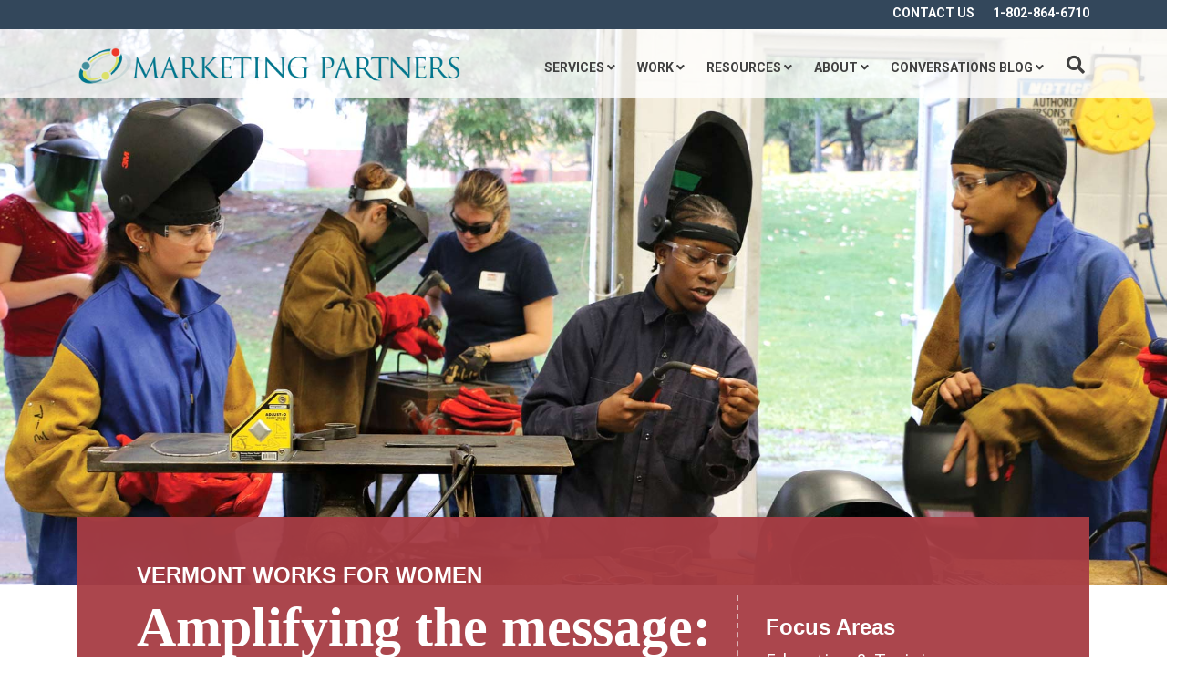

--- FILE ---
content_type: text/html; charset=UTF-8
request_url: https://www.marketing-partners.com/case-study-vww-marketing-partners-vt
body_size: 17615
content:
<!doctype html><!--[if lt IE 7]> <html class="no-js lt-ie9 lt-ie8 lt-ie7" lang="en-us" > <![endif]--><!--[if IE 7]>    <html class="no-js lt-ie9 lt-ie8" lang="en-us" >        <![endif]--><!--[if IE 8]>    <html class="no-js lt-ie9" lang="en-us" >               <![endif]--><!--[if gt IE 8]><!--><html class="no-js" lang="en-us"><!--<![endif]--><head>
    <meta charset="utf-8">
    <meta http-equiv="X-UA-Compatible" content="IE=edge,chrome=1">
    <meta name="author" content="Marketing Partners, Inc.">
    <meta name="description" content="Vermont Works for Women helps women and girls recognize their potential and explore, pursue, and excel in work that leads to economic independence.">
    <meta name="generator" content="HubSpot">
    <title>Case Study VWW | Marketing Partners VT</title>
    <link rel="shortcut icon" href="https://www.marketing-partners.com/hubfs/HubSpot/A-image/favicon.ico">
    
<meta name="viewport" content="width=device-width, initial-scale=1">

    <script src="/hs/hsstatic/jquery-libs/static-1.1/jquery/jquery-1.7.1.js"></script>
<script>hsjQuery = window['jQuery'];</script>
    <meta property="og:description" content="Vermont Works for Women helps women and girls recognize their potential and explore, pursue, and excel in work that leads to economic independence.">
    <meta property="og:title" content="Case Study VWW | Marketing Partners VT">
    <meta name="twitter:description" content="Vermont Works for Women helps women and girls recognize their potential and explore, pursue, and excel in work that leads to economic independence.">
    <meta name="twitter:title" content="Case Study VWW | Marketing Partners VT">

    

    
    <style>
a.cta_button{-moz-box-sizing:content-box !important;-webkit-box-sizing:content-box !important;box-sizing:content-box !important;vertical-align:middle}.hs-breadcrumb-menu{list-style-type:none;margin:0px 0px 0px 0px;padding:0px 0px 0px 0px}.hs-breadcrumb-menu-item{float:left;padding:10px 0px 10px 10px}.hs-breadcrumb-menu-divider:before{content:'›';padding-left:10px}.hs-featured-image-link{border:0}.hs-featured-image{float:right;margin:0 0 20px 20px;max-width:50%}@media (max-width: 568px){.hs-featured-image{float:none;margin:0;width:100%;max-width:100%}}.hs-screen-reader-text{clip:rect(1px, 1px, 1px, 1px);height:1px;overflow:hidden;position:absolute !important;width:1px}
</style>


<style>

  




  
</style>

<style>
  .cta-primary,
  .cta-secondary,
  .cta-tertiary,
  .cta-outline-white{
    text-decoration: none; 
    line-height: 1;
    display: inline-block;font-family: "Helvetica Neue", Helvetica, Arial, sans-serif;}
  
  
   /************************** 
   * PRIMARY CTA : USE -->  cta-primary
   * *****************************/
  
  .cta-primary,
  .hhs-header-menu .hs-menu-wrapper.hs-menu-flow-horizontal .mega-menu a.cta-primary{font-family: Roboto; 
      font-family: Roboto, sans-serif; font-style: normal; font-weight: 700; text-decoration: none; 
      color: #FFFFFF !important; 
      font-size: 13px;letter-spacing: 1px;
   text-transform: uppercase;
   padding: 20px 25px !important;
   -webkit-border-radius: 2px;
   border-radius: 2px;background-color: #ff7a59;-webkit-box-shadow: 0 10px 20px 0 rgba(0, 0, 0,0.10);
     box-shadow: 0 10px 20px 0 rgba(0, 0, 0,0.10);}
  
  .cta-primary:hover {
   color: #ffffff !important;background-color: #f86a46;transform: scale(1.05);}
  
  
  
  /************************** 
   * SECONDARY CTA : USE -->  cta-secondary
   * *****************************/
 
  .cta-secondary,
  .hhs-header-menu .hs-menu-wrapper.hs-menu-flow-horizontal .mega-menu a.cta-secondary{font-family: Roboto; 
      font-family: Roboto, sans-serif; font-style: normal; font-weight: 700; text-decoration: none; 
      color: #000000 !important; 
      font-size: 16px;letter-spacing: 1px;
   text-transform: uppercase;
   padding: 20px 25px !important;
   -webkit-border-radius: 2px;
   border-radius: 2px;background-color: #dbe369;}
  
  .cta-secondary:hover {
   color: #000000 !important;background-color: #dbe369;transform: scale(1.05);}
  
  
  
  /************************** 
   * TERTIARY CTA : USE -->  cta-tertiary
   * *****************************/
 
  .cta-tertiary,
  .hhs-header-menu .hs-menu-wrapper.hs-menu-flow-horizontal .mega-menu a.cta-tertiary{font-family: Roboto; 
      font-family: Roboto, sans-serif; font-style: normal; font-weight: 700; text-decoration: none; 
      color: #448f9c !important; 
      font-size: 16px;letter-spacing: 1px;
   text-transform: uppercase;
   padding: 20px 25px !important;
   -webkit-border-radius: 2px;
   border-radius: 2px;background-color: transparent;
      border: 2px solid #448f9c;}
  
  .cta-tertiary:hover {
   color: #448f9c !important;transform: scale(1.05);background-color: transparent;
      border: 2px solid #448f9c;}
  
  
  /************************** 
   * WHITE OUTLINE BUTTON : USE -->  cta-outline-white
   * *****************************/
 
  .cta-outline-white {font-family: Roboto; 
      font-family: Roboto, sans-serif; font-style: normal; font-weight: 700; text-decoration: none; 
      color: #FFFFFF !important; 
      font-size: 16px;letter-spacing: 1px;
   text-transform: uppercase;
   padding: 20px 25px !important;
   -webkit-border-radius: 2px;
   border-radius: 2px;background-color: transparent;
      border: 2px solid #FFFFFF;}
  
  .cta-outline-white:hover {
   color: #FFFFFF !important;transform: scale(1.05);background-color: transparent;
      border: 2px solid #FFFFFF;}
  
  
  
  
  /************************** 
   * FORM SUBMIT BUTTON : --> DEFAULT
   * *****************************/
  .hs-button.primary,
  .hhs-form-con .hs-button.primary {font-family: Roboto; 
      font-family: Roboto, sans-serif; font-style: normal; font-weight: 700; text-decoration: none; 
      color: #FFFFFF !important; 
      font-size: 13px;letter-spacing: 1px;
   text-transform: uppercase;
   padding: 20px 25px;
   line-height: 20px;
   -webkit-border-radius: 2px;
   border-radius: 2px;
   border: none;
    -webkit-appearance: button;
   -webkit-transition: all 0.4s ease-in-out;
   -moz-transition: all 0.4s ease-in-out;
   -o-transition: all 0.4s ease-in-out;
   -ms-transition: all 0.4s ease-in-out;
   transition: all 0.4s ease-in-out;
   cursor: pointer;
   display: inline-block;
   margin: 0px;background-color: #ff7a59;-webkit-box-shadow: 0 10px 20px 0 rgba(0, 0, 0,0.20);
     box-shadow: 0 10px 20px 0 rgba(0, 0, 0,0.20);}
  .hs-button.primary:hover,
  .hhs-form-con .hs-button.primary:hover {
   color: #ffffff !important;background-color: #f86a46;transform: scale(1.05);}
  
   
  
  /************************** 
   * FORM SUBMIT BUTTON : --> ALTERNATIVE
   * *****************************/
 
  .submit-alt .hs-button.primary {font-family: Roboto; 
      font-family: Roboto, sans-serif; font-style: normal; font-weight: 700; text-decoration: none; 
      color: #FFFFFF; 
      font-size: 13px;letter-spacing: 1px;
   text-transform: uppercase;
   padding: 20px 25px;
   line-height: 20px;
   -webkit-border-radius: 2px;
   border-radius: 2px;
   border: none;
   margin: 0px;background-color: transparent;
      border: 2px solid #FFFFFF;-webkit-box-shadow: none;
     box-shadow: none;}
  
  .submit-alt .hs-button.primary:hover {
   color: #ffffff !important;transform: scale(1.05);background-color: transparent;
      border: 2px solid #FFFFFF;}
  .hs-button.primary:focus { outline: none;}
  
   
  
  /************************** 
   * TYPOGRAPHY
   * *****************************/h1 {font-family: Libre Baskerville; 
     font-family: 'Libre Baskerville', serif; font-style: normal; font-weight: 700; text-decoration: none; 
     color: #404040; 
     font-size: 44px;text-transform: none;
   letter-spacing: 0px;
   line-height: 1.2em;
  }
  h2 {font-family: Libre Baskerville; 
     font-family: 'Libre Baskerville', serif; font-style: normal; font-weight: 700; text-decoration: none; 
     color: #00758c; 
     font-size: 35px;text-transform: none;
   letter-spacing: 0px;
   line-height: 1.2em;
  }
  h3 {font-family: Open Sans; 
     font-family: 'Open Sans', sans-serif; font-style: normal; font-weight: 700; text-decoration: none; 
     color: #00758c; 
     font-size: 28px;text-transform: none;
   letter-spacing: 0px;
   line-height: 1.1em;
  }
  h4 {font-family: Open Sans; 
     font-family: 'Open Sans', sans-serif; font-style: normal; font-weight: 700; text-decoration: none; 
     color: #404040; 
     font-size: 20px;text-transform: none;
   letter-spacing: 0px;
   line-height: 1.2em;
  }
  h5 {font-family: Libre Baskerville; 
     font-family: 'Libre Baskerville', serif; font-style: italic; font-weight: normal; text-decoration: none; 
     color: #404040; 
     font-size: 26px;text-transform: none;
   letter-spacing: 0px;
   line-height: 1.8em;
  }
  h6 {font-family: Libre Baskerville; 
     font-family: 'Libre Baskerville', serif; font-style: normal; font-weight: normal; text-decoration: none; 
     color: #444444; 
     font-size: 14px;text-transform: none;
   letter-spacing: 1px;
   line-height: 1em;
  }
  body, p {font-family: Open Sans; 
     font-family: 'Open Sans', sans-serif; font-style: normal; font-weight: normal; text-decoration: none; 
     color: #404040; 
     font-size: 20px;text-transform: none;
   letter-spacing: 0px;
   line-height: 1.8em;
  }
  p {margin-bottom: 20px}
  
  blockquote, 
  blockquote p {font-family: Open Sans; 
     font-weight: normal; text-decoration: none; font-family: 'Open Sans', sans-serif; font-style: normal; 
     color: #404040; 
     font-size: 24px;text-transform: none;
   letter-spacing: 0px;
   line-height: 1.8em;
  }
  li {font-family: Open Sans; 
     font-family: 'Open Sans', sans-serif; font-style: normal; font-weight: normal; text-decoration: none; 
     color: #444444; 
     font-size: 18px;text-transform: none;
   letter-spacing: 0px;
   line-height: 1.4em;
   margin-bottom: 16px
  }
  label {font-family: Open Sans; 
     font-family: 'Open Sans', sans-serif; font-style: normal; font-weight: 700; text-decoration: none; 
     color: #404040; 
     font-size: 14px;text-transform: none;
   letter-spacing: 1px;
   line-height: 1.44em;
  }
  .hs-field-desc {font-family: Open Sans; 
     font-family: 'Open Sans', sans-serif; font-style: normal; font-weight: normal; text-decoration: none; 
     color: #999999; 
     font-size: 11px;text-transform: none;
   letter-spacing: 0px;
   line-height: 1.44em;
  }
  .legal-consent-container,
  .legal-consent-container p {font-family: Open Sans; 
     font-family: 'Open Sans', sans-serif; font-style: normal; font-weight: normal; text-decoration: none; 
     color: #999999; 
     font-size: 11px;text-transform: none;
   letter-spacing: 0px;
   line-height: 1.44em;
  }
  .hs-form-booleancheckbox label {font-family: Open Sans; 
     font-family: 'Open Sans', sans-serif; font-style: normal; font-weight: normal; text-decoration: none; 
     color: #444444; 
     font-size: 12px;text-transform: none;
   letter-spacing: 0px;
   line-height: 1.3em !important;
  }
  body input[type="text"],
  body input[type="password"], 
  body input[type="datetime"], 
  body input[type="datetime-local"], 
  body input[type="date"], 
  body input[type="month"], 
  body input[type="time"], 
  body input[type="week"], 
  body input[type="number"], 
  body input[type="email"], 
  body input[type="url"], 
  body input[type="search"], 
  body input[type="tel"], 
  body input[type="color"],
  body input[type="file"],
  body textarea,
  body select  {font-family: Open Sans; 
     font-family: 'Open Sans', sans-serif; font-style: normal; font-weight: normal; text-decoration: none; 
     color: #444444; 
     font-size: 18px;text-transform: none;
   letter-spacing: 0px;
   line-height: 1.44em !important;
  }
  
 
  
  /** HEADER AND FOOTER NAV FONT- FAMILY **/
  
  .hhs-hat-menu .hs-menu-wrapper.hs-menu-flow-horizontal>ul li a,
  .hhs-header-menu .hs-menu-wrapper.hs-menu-flow-horizontal>ul li a {font-family: Roboto; 
      font-family: Roboto, sans-serif; font-style: normal; font-weight: normal; text-decoration: none; 
      color: #404040; 
      font-size: 14px;}
  
  .hhs-foot-nav-col .hs-menu-wrapper.hs-menu-flow-horizontal > ul li a {font-family: Open Sans; 
      font-family: 'Open Sans', sans-serif; font-style: normal; font-weight: normal; text-decoration: none; 
      color: #FFFFFF; 
      font-size: 14px;}
  
  
  @media (max-width: 768px) {
    h1 {font-size: 36px;}
    h2 {font-size: 30px;}
    h3 {font-size: 26px;}
    h4 {font-size: 18px;}
    h5 {font-size: 24px;}
    body, p {font-size: 18px;}
    li {font-size: 16px;}
    label {font-size: 12px;}
  }
  
  @media (max-width: 575px) {
    h1 {font-size: 32px;}
    h2 {font-size: 28px;}
    h3 {font-size: 24px;}
    h4 {font-size: 18px;}
    h5 {font-size: 24px;}
    body, p {font-size: 18px;}
    li {font-size: 16px;}
    label {font-size: 12px;}
  }
  
  h1, h2, h3, h4, h5, p, li, span {
   text-rendering: optimizelegibility;
    margin-top: 0px;
  }
  
  /************************** 
   * UI ELEMENTS
   * *****************************/
  
  .hhs-divider {
    border-bottom: 3px solid #dbe369;
    width: 50px;
    margin: 0 0 50px 0;
  }
  .fa,.fal,.fab,.fas,.far{
      color: #006097;
  }
  .hhs-icon-con svg {
    fill: #006097;
  }
  
  .hs-search-highlight,
  .blog-listing-wrapper .post-listing .post-item .post-body a,
  .blog-post-wrapper .post-body a, 
  a {
   color: #006097;
  }
  .hs-search-results__title:hover,
  .blog-listing-wrapper .post-listing .post-item .post-body a:hover,
  .blog-post-wrapper .post-body a:hover,
  a:hover,a:focus  {
   color: #0195ac;
  }
  
  .hhs-search-modal button {
   background-color:  #592c82;
  }

  
  /************************** 
   * BLOG
   * *****************************/
  .blog-post-wrapper h1,
  .blog-listing-wrapper .post-listing .post-item h2 {
    font-size: 36px;
  }
  
  .blog-post-wrapper h1 a,
  .blog-listing-wrapper .post-listing .post-item h2 a {
    color: #444444;
  }
  
  .blog-post-wrapper h1 a:hover,
  .blog-listing-wrapper .post-listing .post-item h2 a:hover {
    color: #00a4bd;
  }
  
  /* POST CONTENT */
  
  .blog-post-wrapper .post-body p {font-family: Roboto; font-family: Roboto, sans-serif; font-style: normal; font-weight: 300; text-decoration: none; 
      color: #444444; 
      font-size: 18px;letter-spacing: 0px;
   margin-bottom: 10px;
   line-height: 1.6em;
  }
  p.author-bio-short {
   color: #444444;
  }
  
  /* SIDE BAR */
  
  .hs-rss-module a.hs-rss-title {
    color: #444444;
  }
  .hs-rss-module a.hs-rss-title:hover {
   color: #00a4bd;
  }
  
  .hhs-blog-sidebar .hs-rss-item {
    background-color: #f2f5f8;
  }
  
  .hhs-blog-sidebar .hs-rss-item .hs-rss-byline .hs-rss-date,
  .hhs-blog-sidebar .hs-rss-item .hs-rss-description p {
    color: #666666;
  }
  
  @media (max-width: 768px) {
    .blog-post-wrapper h1,
    .blog-listing-wrapper .post-listing .post-item h2 {
      font-size: 36px;
    }
    .blog-post-wrapper .post-body p {
      font-size: 16px;
    }
  }
  
  .hs_cos_wrapper_type_post_filter a,
  a.topic-link {font-family: Libre Baskerville; 
     font-family: 'Libre Baskerville', serif; font-style: normal; font-weight: normal; text-decoration: none;letter-spacing: 1px;
    background-color: #00a4bd;
    color: #FFFFFF;
    font-size: 10px;
    text-transform: none;
    
  }
  .hs_cos_wrapper_type_post_filter a:hover,
  a.topic-link:hover {
    background-color: #33475b;
    color: #FFFFFF;
  }
  
  @media (max-width: 575px) {
    .blog-post-wrapper h1,
    .blog-listing-wrapper .post-listing .post-item h2 {
      font-size: 36px;
    }
    .blog-post-wrapper .post-body p {
      font-size: 16px;
    }
  }
  
</style>
<link rel="stylesheet" href="https://www.marketing-partners.com/hubfs/hub_generated/module_assets/1/34842277180/1744526224097/module_CLEAN_6-1_-_Global_-_Header.min.css">
<style>
  .hhs-header-mod {
    background-color: rgba(255, 255, 255,0.80);
    padding: 10px 0; 
  }
  .hhs-header-mod.hhs-alt-nav .logo-sticky,
  .logo-standard  {
    max-width: 420px;
    float: left;
  }
  .hhs-header-mod.hhs-alt-nav.sticky-menu.active .logo-sticky,
  .logo-sticky  {
    max-width: 300px;
    float: left;
  }
  
  .hhs-header-logo {
    padding-top:  10px;
  }
  
  .hhs-header-mod .hhs-nav {
    height: 52px;
    display: table;
  }
  .custom-menu-primary .hs-menu-wrapper > ul > li {
    margin-left: 14px;
  }
  .hhs-header-menu .hs-menu-wrapper.hs-menu-flow-horizontal>ul li a,
  .hhs-header-search a i{
    color: rgba(64, 64, 64,1) !important;
    text-transform: uppercase;
  }
  .hhs-lang-switch .globe_class:before{
    color: rgba(64, 64, 64,1) !important;
  }
  .hhs-header-menu .hs-menu-wrapper.hs-menu-flow-horizontal>ul li a:hover,
  .hhs-header-search a i:hover,
  .hhs-lang-switch .globe_class:hover{
    color: rgba(119, 119, 119,1) !important;
  }
  .lang_list_class li,
  .custom-menu-primary .hs-menu-wrapper > ul ul{
     background: #FFFFFF !important;
  }
  .custom-menu-primary .hs-menu-wrapper > ul > li > ul:before{
     color: #FFFFFF !important;
  }
  .hhs-lang-switch .lang_list_class:after {
   border-bottom-color: #FFFFFF !important;
  }
  .custom-menu-primary .hs-menu-wrapper > ul li a, 
  .hs-menu-wrapper.hs-menu-flow-horizontal > ul li.hs-item-has-children ul.hs-menu-children-wrapper li a,
  .hhs-lang-switch .lang_list_class li a {
    color: #404040 !important;
    font-size: 12px !important;
  }
  .hhs-lang-switch .lang_list_class li a:hover,
  .custom-menu-primary .hs-menu-wrapper > ul ul li a:hover {
   background-color:  #f2f2f2;
  }
  .hhs-lang-switch .lang_list_class li a:hover,
  .custom-menu-primary .hs-menu-wrapper > ul li.hs-item-has-children ul.hs-menu-children-wrapper li a:hover {
   color: #777777 !important;
  }
  .custom-menu-primary .hs-menu-wrapper > ul li.hs-item-has-children ul.hs-menu-children-wrapper li.active a:hover {
    color: #404040 !important;
  }
  
  /*** MOBILE HAMBURGER ***/
  .hamburger-inner, .hamburger-inner::before, .hamburger-inner::after,
  .hamburger.is-active .hamburger-inner,
  .hamburger.is-active .hamburger-inner::before,
  .hamburger.is-active .hamburger-inner::after {
    background-color: rgba(64, 64, 64,1); 
  }
  
  /*** STICKY HEADER ***/
  .hhs-header-mod.hhs-alt-nav.sticky-menu,
  .hhs-header-mod.sticky-menu {
    background-color: rgba(255, 255, 255,0.80);
  }
  .sticky-menu.active {
    background-color: rgba(255, 255, 255,0.80);
  }
  .hhs-header-mod.hhs-alt-nav .hhs-header-menu .hs-menu-wrapper.hs-menu-flow-horizontal>ul li a,
  .hhs-header-mod.hhs-alt-nav .hhs-header-search a i,
  .hhs-header-mod.hhs-alt-nav .hhs-lang-switch .globe_class:before,
  .sticky-menu .hhs-header-menu .hs-menu-wrapper.hs-menu-flow-horizontal>ul li a,
  .sticky-menu .hhs-header-search a i,
  .sticky-menu .hhs-lang-switch .globe_class:before{
    color: rgba(64, 64, 64,1) !important;
  }
  .hhs-header-mod.hhs-alt-nav .hhs-header-menu .hs-menu-wrapper.hs-menu-flow-horizontal .hs-menu-depth-1:first-child:hover,
  .hhs-header-mod.hhs-alt-nav .hhs-header-search a i:hover,
  .hhs-header-mod.hhs-alt-nav .hhs-lang-switch .globe_class:before,
  .sticky-menu .hhs-header-menu .hs-menu-wrapper.hs-menu-flow-horizontal .hs-menu-depth-1:first-child:hover,
  .sticky-menu .hhs-header-menu .hs-menu-wrapper.hs-menu-flow-horizontal>ul li a:hover,
  .sticky-menu .hhs-header-search a i:hover,
  .sticky-menu .hhs-lang-switch .globe_class:before{
    color: rgba(119, 119, 119,1) !important;
  }
  
  .hhs-header-mod.hhs-alt-nav .hamburger-inner, .hhs-header-mod.hhs-alt-nav .hamburger-inner::before, .hhs-header-mod.hhs-alt-nav .hamburger-inner::after,
  .hhs-header-mod.hhs-alt-nav .hamburger.is-active .hamburger-inner,
  .hhs-header-mod.hhs-alt-nav .hamburger.is-active .hamburger-inner::before,
  .hhs-header-mod.hhs-alt-nav .hamburger.is-active .hamburger-inner::after,
  .sticky-menu .hamburger-inner, .sticky-menu .hamburger-inner::before, .sticky-menu .hamburger-inner::after,
  .sticky-menu .hamburger.is-active .hamburger-inner,
  .sticky-menu .hamburger.is-active .hamburger-inner::before,
  .sticky-menu .hamburger.is-active .hamburger-inner::after {
    background-color: rgba(119, 119, 119,1); 
  }
  .hhs-header-mod.sticky-menu .hhs-nav {
    height: 30px;
  }
  
  
  
  .hhs-header-menu .hs-menu-wrapper.hs-menu-flow-horizontal>ul li a {
    font-size: 14px !important;
    font-weight: bold;
  }
  .hhs-hat-pull-down,
  .hhs-header-hat {
   background-color: #33475b; 
  }
  .hhs-hat-pull-down i,
  .hhs-hat-menu .hs-menu-wrapper.hs-menu-flow-horizontal>ul li a {
   font-size: 14px !important;color: rgba(255, 255, 255,1) !important;}.hhs-hat-menu .hs-menu-wrapper.hs-menu-flow-horizontal>ul li a:hover {
     color: rgba(205, 205, 205,1) !important;
    }/*** MEGA MENU ***//** TABLET CSS **/
  @media (max-width: 768px) {
    .custom-menu-primary .hs-menu-wrapper > ul {
       margin-top: 10px !important;
    }
    .custom-menu-primary .hs-menu-wrapper > ul,
    .custom-menu-primary .hs-menu-wrapper > ul li.active a:hover{
      background-color:  #FFFFFF !important;
    }
    .hhs-header-menu .hs-menu-wrapper.hs-menu-flow-horizontal>ul li a:hover,
    .custom-menu-primary .hs-menu-wrapper > ul li.active a:hover,
    .hhs-header-menu .hs-menu-wrapper.hs-menu-flow-horizontal>ul li a {
      color:  #404040 !important;
    }
    .custom-menu-primary .hs-menu-wrapper > ul li{border-top: 1px solid rgba(255, 255, 255, .2) !important;}
    .custom-menu-primary .hs-menu-wrapper > ul ul li{background-color: rgba(255, 255, 255, .15);}
  }
  
  /** MOBILE CSS **/
  @media (max-width: 575px) {
    .logo-standard, .logo-sticky {
      max-width: 150px !important;
    }
  }
  
</style>
<link rel="stylesheet" href="https://www.marketing-partners.com/hubfs/hub_generated/module_assets/1/34842062593/1744526202039/module_CLEAN_6-1_-_Hero_-_Banner.min.css">
<style>
  #hs_cos_wrapper_widget_47856050997 .hhs-hero-mod {
    padding-top: 350px;
    padding-bottom:  200px;z-index: 1;background-repeat: no-repeat;
        background-size: cover;
        background-position: center center;}
 
  
  #hs_cos_wrapper_widget_47856050997 .hhs-hero-mod .first-col {
    text-align:  center;
  }
  
  #hs_cos_wrapper_widget_47856050997 .hhs-hero-mod .row {
    margin-top:  60px;
  }
  
  /** IF FULLSCREEN BACKGROUND IS ON **//*** HERO OVERLAY COLOR ***/
  #hs_cos_wrapper_widget_47856050997 .hhs-hero-overlay {}
  
  /*** COLUMN 1 STYLE ***/
  #hs_cos_wrapper_widget_47856050997 .hhs-hero-mod .first-col .hhs-col-inner {
    text-align:  center;}
  
  /*** COLUMN 2 STYLE ***/
  #hs_cos_wrapper_widget_47856050997 .hhs-hero-mod .second-col .hhs-col-inner {
    text-align:  left;}
  
  #hs_cos_wrapper_widget_47856050997 .first-col .hhs-rich-text h1, #hs_cos_wrapper_widget_47856050997 .first-col .hhs-rich-text h2,#hs_cos_wrapper_widget_47856050997 .first-col .hhs-rich-text h3, #hs_cos_wrapper_widget_47856050997 .first-col .hhs-rich-text h4, #hs_cos_wrapper_widget_47856050997 .first-col .hhs-rich-text h5, #hs_cos_wrapper_widget_47856050997 .first-col .hhs-rich-text h6, #hs_cos_wrapper_widget_47856050997 .first-col .hhs-rich-text p, #hs_cos_wrapper_widget_47856050997 .first-col .hhs-rich-text span, #hs_cos_wrapper_widget_47856050997 .first-col .hhs-rich-text label, #hs_cos_wrapper_widget_47856050997 .first-col .hhs-rich-text li {
    color: #ffffff;
  }
  
  #hs_cos_wrapper_widget_47856050997 .second-col .hhs-rich-text h1, #hs_cos_wrapper_widget_47856050997 .second-col .hhs-rich-text h2,#hs_cos_wrapper_widget_47856050997 .second-col .hhs-rich-text h3, #hs_cos_wrapper_widget_47856050997 .second-col .hhs-rich-text h4, #hs_cos_wrapper_widget_47856050997 .second-col .hhs-rich-text h5, #hs_cos_wrapper_widget_47856050997 .second-col .hhs-rich-text h6, #hs_cos_wrapper_widget_47856050997 .second-col .hhs-rich-text p, #hs_cos_wrapper_widget_47856050997 .second-col .hhs-rich-text span, #hs_cos_wrapper_widget_47856050997 .second-col .hhs-rich-text label, #hs_cos_wrapper_widget_47856050997 .second-col .hhs-rich-text li {
    color: #ffffff;
  }
  #hs_cos_wrapper_widget_47856050997 .first-col .hhs-form-con {margin-left: 0px;
      margin-right: auto;}
  
  #hs_cos_wrapper_widget_47856050997 .second-col .hhs-form-con {margin-left: 0px;
      margin-right: auto;}
  
  #hs_cos_wrapper_widget_47856050997 .first-col .hhs-form-con {
   max-width:  100%;
  }
  
  #hs_cos_wrapper_widget_47856050997 .second-col .hhs-form-con {
   max-width:  100%;
  }
  
  /** VIDEO STYLE **//** TABLET CSS **/
  @media (max-width: 768px) {
    #hs_cos_wrapper_widget_47856050997 .hhs-hero-mod {
      padding-top: 100px;
      padding-bottom: 100px;
    }
    /** IF FULLSCREEN BACKGROUND IS ON **/}
  
  /** MOBILE CSS **/
  @media (max-width: 575px) {
    #hs_cos_wrapper_widget_47856050997 .hhs-hero-mod {
      padding-top: 50px;
      padding-bottom: 50px;
    }
    #hs_cos_wrapper_widget_47856050997 .hhs-hero-mod .first-col {
      text-align:  center;
    }
    #hs_cos_wrapper_widget_47856050997 .hhs-hero-mod .second-col {
      text-align:  center;
    }
    
  }
</style>
<link rel="stylesheet" href="https://www.marketing-partners.com/hubfs/hub_generated/module_assets/1/34842081454/1744526214992/module_CLEAN_6-1_-_Row_-_Multi-Column_Content.min.css">

<style>
  #hs_cos_wrapper_widget_47856050998 {
     
  }
  
  #hs_cos_wrapper_widget_47856050998 .hhs-text-mod {
      padding-top: 0px;
      padding-bottom:  50px;
    
      background-color: rgba(255, 255, 255, 0.0);
    
    
    
    
  }
  
  
  
  /** DIVIDER STYLES **/
  #hs_cos_wrapper_widget_47856050998 .c1 .hhs-divider{
    
    
    
      margin: 0 0 50px;
    
    
  }
  #hs_cos_wrapper_widget_47856050998 .c2 .hhs-divider{
    
    
    
      margin: 0 0 50px;
    
    
  }
  #hs_cos_wrapper_widget_47856050998 .c3 .hhs-divider{
    
    
      margin: 0 auto 50px;
    
    
    
  }
  #hs_cos_wrapper_widget_47856050998 .c4 .hhs-divider{
    
    
      margin: 0 auto 50px;
    
    
    
  }
  
  /** TEXT STYLES **/
  #hs_cos_wrapper_widget_47856050998 .hhs-rich-text.c1, #hs_cos_wrapper_widget_47856050998 .hhs-rich-text.c1 h1, #hs_cos_wrapper_widget_47856050998 .hhs-rich-text.c1 h2,#hs_cos_wrapper_widget_47856050998 .hhs-rich-text.c1 h3, #hs_cos_wrapper_widget_47856050998 .hhs-rich-text.c1 h4, #hs_cos_wrapper_widget_47856050998 .hhs-rich-text.c1 h5, #hs_cos_wrapper_widget_47856050998 .hhs-rich-text.c1 h6, #hs_cos_wrapper_widget_47856050998 .hhs-rich-text.c1 p, #hs_cos_wrapper_widget_47856050998 .hhs-rich-text.c1 span, #hs_cos_wrapper_widget_47856050998 .hhs-rich-text.c1 li, #hs_cos_wrapper_widget_47856050998 .hhs-rich-text.c1 blockquote {
    
    text-align: left;
  }
  
  
  
   #hs_cos_wrapper_widget_47856050998 .hhs-rich-text.c2,#hs_cos_wrapper_widget_47856050998 .hhs-rich-text.c2 h1, #hs_cos_wrapper_widget_47856050998 .hhs-rich-text.c2 h2,#hs_cos_wrapper_widget_47856050998 .hhs-rich-text.c2 h3, #hs_cos_wrapper_widget_47856050998 .hhs-rich-text.c2 h4, #hs_cos_wrapper_widget_47856050998 .hhs-rich-text.c2 h5, #hs_cos_wrapper_widget_47856050998 .hhs-rich-text.c2 h6, #hs_cos_wrapper_widget_47856050998 .hhs-rich-text.c2 p, #hs_cos_wrapper_widget_47856050998 .hhs-rich-text.c2 span, #hs_cos_wrapper_widget_47856050998 .hhs-rich-text.c2 li, #hs_cos_wrapper_widget_47856050998 .hhs-rich-text.c2 blockquote {
    
    text-align: left;
  }
  
  
  
   #hs_cos_wrapper_widget_47856050998 .hhs-rich-text.c3 , #hs_cos_wrapper_widget_47856050998 .hhs-rich-text.c3 h1, #hs_cos_wrapper_widget_47856050998 .hhs-rich-text.c3 h2,#hs_cos_wrapper_widget_47856050998 .hhs-rich-text.c3 h3, #hs_cos_wrapper_widget_47856050998 .hhs-rich-text.c3 h4, #hs_cos_wrapper_widget_47856050998 .hhs-rich-text.c3 h5, #hs_cos_wrapper_widget_47856050998 .hhs-rich-text.c3 h6, #hs_cos_wrapper_widget_47856050998 .hhs-rich-text.c3 p, #hs_cos_wrapper_widget_47856050998 .hhs-rich-text.c3 span, #hs_cos_wrapper_widget_47856050998 .hhs-rich-text.c3 li, #hs_cos_wrapper_widget_47856050998 .hhs-rich-text.c3 blockquote {
    
    text-align: center;
  }
  
  
  
   #hs_cos_wrapper_widget_47856050998 .hhs-rich-text.c4, #hs_cos_wrapper_widget_47856050998 .hhs-rich-text.c4 h1, #hs_cos_wrapper_widget_47856050998 .hhs-rich-text.c4 h2,#hs_cos_wrapper_widget_47856050998 .hhs-rich-text.c4 h3, #hs_cos_wrapper_widget_47856050998 .hhs-rich-text.c4 h4, #hs_cos_wrapper_widget_47856050998 .hhs-rich-text.c4 h5, #hs_cos_wrapper_widget_47856050998 .hhs-rich-text.c4 h6, #hs_cos_wrapper_widget_47856050998 .hhs-rich-text.c4 p, #hs_cos_wrapper_widget_47856050998 .hhs-rich-text.c4 span, #hs_cos_wrapper_widget_47856050998 .hhs-rich-text.c4 li, #hs_cos_wrapper_widget_47856050998 .hhs-rich-text.c4 blockquote {
    
    text-align: center;
  }
  
  
  
   #hs_cos_wrapper_widget_47856050998 .inner-shadow {
    -webkit-box-shadow:inset 0 0 20px 1px rgba(0, 0, 0,0.10);
    box-shadow:inset 0 0 20px 1px rgba(0, 0, 0, 0.10);
  }

   #hs_cos_wrapper_widget_47856050998 .outer-shadow {
   -webkit-box-shadow: 0 0 20px 1px rgba(0, 0, 0, 0.10);
    box-shadow: 0 0 20px 1px rgba(0, 0, 0, 0.10);   
    z-index: 1;
    position: relative;
  }
  
  #hs_cos_wrapper_widget_47856050998 .hhs-form-con.c1 {
    max-width: 100%;
    
      margin-left: 0px;
    
  }
  #hs_cos_wrapper_widget_47856050998 .hhs-form-con.c2 {
    max-width: 100%;
    
      margin-left: 0px;
    
  }
  #hs_cos_wrapper_widget_47856050998 .hhs-form-con.c3 {
    max-width: 100%;
    
  }
  #hs_cos_wrapper_widget_47856050998 .hhs-form-con.c4 {
    max-width: 100%;
    
  }
  
  #hs_cos_wrapper_widget_47856050998 .hhs-form-con.c1 .hs-submit {text-align: left;}
  #hs_cos_wrapper_widget_47856050998 .hhs-form-con.c2 .hs-submit {text-align: left;}
  #hs_cos_wrapper_widget_47856050998 .hhs-form-con.c3 .hs-submit {text-align: left;}
  #hs_cos_wrapper_widget_47856050998 .hhs-form-con.c4 .hs-submit {text-align: left;}
  
  /*** HERO OVERLAY COLOR ***/
  #hs_cos_wrapper_widget_47856050998 .hhs-row-overlay {
    
    
  }
  
  /*** PULL UP CONTENT OPTION ***/
  
  
    #hs_cos_wrapper_widget_47856050998 .hhs-pull-up .row {
      margin-top: -125px;
      background-color: rgba(167, 61, 68,0.95);
      padding: 50px;
      
      z-index: 5;
      position: relative;
      
      
    }
    #hs_cos_wrapper_widget_47856050998 .hhs-pull-up .col-sm-12 {
      padding-right: 0;
      padding-left: 0;
    }
  
  
  /** VIDEO STYLE **/
  
  
  
  
  
  /*** MODAL STYLE */
  #tmp1_widget_47856050998.hhs-modal {
   text-align: left;
  }
  #tmp2_widget_47856050998.hhs-modal {
   text-align: left;
  }
  #tmp3_widget_47856050998.hhs-modal {
   text-align: left;
  }
  #tmp4_widget_47856050998.hhs-modal {
   text-align: left;
  }
  
  /** TABLET CSS **/
  @media (max-width: 768px) {
    #hs_cos_wrapper_widget_47856050998 .hhs-text-mod {
      padding-top: 50px;
      padding-bottom: 10px;
    }
    
    #hs_cos_wrapper_widget_47856050998 .hhs-pull-up .row {
      margin-top: -80px;
      padding: 50px;
    }
  
  }
  
  /** MOBILE CSS **/
  @media (max-width: 575px) {
    #hs_cos_wrapper_widget_47856050998 .hhs-text-mod {
      padding-top: 25px;
      padding-bottom: 25px;
      text-align: left;
    }
    #hs_cos_wrapper_widget_47856050998 .hhs-rich-text.c1 h1, #hs_cos_wrapper_widget_47856050998 .hhs-rich-text.c1 h2,#hs_cos_wrapper_widget_47856050998 .hhs-rich-text.c1 h3, #hs_cos_wrapper_widget_47856050998 .hhs-rich-text.c1 h4, #hs_cos_wrapper_widget_47856050998 .hhs-rich-text.c1 h5, #hs_cos_wrapper_widget_47856050998 .hhs-rich-text.c1 h6, #hs_cos_wrapper_widget_47856050998 .hhs-rich-text.c1 p, #hs_cos_wrapper_widget_47856050998 .hhs-rich-text.c1 span, #hs_cos_wrapper_widget_47856050998 .hhs-rich-text.c1 li {
      text-align: left;
    }
    #hs_cos_wrapper_widget_47856050998 .hhs-rich-text.c2 h1, #hs_cos_wrapper_widget_47856050998 .hhs-rich-text.c2 h2,#hs_cos_wrapper_widget_47856050998 .hhs-rich-text.c2 h3, #hs_cos_wrapper_widget_47856050998 .hhs-rich-text.c2 h4, #hs_cos_wrapper_widget_47856050998 .hhs-rich-text.c2 h5, #hs_cos_wrapper_widget_47856050998 .hhs-rich-text.c2 h6, #hs_cos_wrapper_widget_47856050998 .hhs-rich-text.c2 p, #hs_cos_wrapper_widget_47856050998 .hhs-rich-text.c2 span, #hs_cos_wrapper_widget_47856050998 .hhs-rich-text.c2 li {
      text-align: left;
    }
    #hs_cos_wrapper_widget_47856050998 .hhs-rich-text.c3 h1, #hs_cos_wrapper_widget_47856050998 .hhs-rich-text.c3 h2,#hs_cos_wrapper_widget_47856050998 .hhs-rich-text.c3 h3, #hs_cos_wrapper_widget_47856050998 .hhs-rich-text.c3 h4, #hs_cos_wrapper_widget_47856050998 .hhs-rich-text.c3 h5, #hs_cos_wrapper_widget_47856050998 .hhs-rich-text.c3 h6, #hs_cos_wrapper_widget_47856050998 .hhs-rich-text.c3 p, #hs_cos_wrapper_widget_47856050998 .hhs-rich-text.c3 span, #hs_cos_wrapper_widget_47856050998 .hhs-rich-text.c3 li {
      text-align: center;
    }
    #hs_cos_wrapper_widget_47856050998 .hhs-rich-text.c4 h1, #hs_cos_wrapper_widget_47856050998 .hhs-rich-text.c4 h2,#hs_cos_wrapper_widget_47856050998 .hhs-rich-text.c4 h3, #hs_cos_wrapper_widget_47856050998 .hhs-rich-text.c4 h4, #hs_cos_wrapper_widget_47856050998 .hhs-rich-text.c4 h5, #hs_cos_wrapper_widget_47856050998 .hhs-rich-text.c4 h6, #hs_cos_wrapper_widget_47856050998 .hhs-rich-text.c4 p, #hs_cos_wrapper_widget_47856050998 .hhs-rich-text.c4 span, #hs_cos_wrapper_widget_47856050998 .hhs-rich-text.c4 li {
      text-align: center;
    }
    #hs_cos_wrapper_widget_47856050998 .hhs-divider{
      
      
        margin-left: 0 !important;
        float: none;
      
      
    }
    #hs_cos_wrapper_widget_47856050998 .hhs-form-con.c1 {max-width: 100% !important;}
    #hs_cos_wrapper_widget_47856050998 .hhs-form-con.c2 {max-width: 100% !important;}
    #hs_cos_wrapper_widget_47856050998 .hhs-form-con.c3 {max-width: 100% !important;}
    #hs_cos_wrapper_widget_47856050998 .hhs-form-con.c4 {max-width: 100% !important;}
    
    
    #hs_cos_wrapper_widget_47856050998 .hhs-pull-up .row {
      margin-top: -50px;
      padding: 25px;
    }
    
  }
</style>


<style>
  #hs_cos_wrapper_widget_47856050999 {
     
  }
  
  #hs_cos_wrapper_widget_47856050999 .hhs-text-mod {
      padding-top: 25px;
      padding-bottom:  100px;
    
      background-color: rgba(255, 255, 255, 1);
    
    
    
    
  }
  
  
  
  /** DIVIDER STYLES **/
  #hs_cos_wrapper_widget_47856050999 .c1 .hhs-divider{
    
    
    
      margin: 0 0 50px;
    
    
  }
  #hs_cos_wrapper_widget_47856050999 .c2 .hhs-divider{
    
    
      margin: 0 auto 50px;
    
    
    
  }
  #hs_cos_wrapper_widget_47856050999 .c3 .hhs-divider{
    
    
      margin: 0 auto 50px;
    
    
    
  }
  #hs_cos_wrapper_widget_47856050999 .c4 .hhs-divider{
    
    
      margin: 0 auto 50px;
    
    
    
  }
  
  /** TEXT STYLES **/
  #hs_cos_wrapper_widget_47856050999 .hhs-rich-text.c1, #hs_cos_wrapper_widget_47856050999 .hhs-rich-text.c1 h1, #hs_cos_wrapper_widget_47856050999 .hhs-rich-text.c1 h2,#hs_cos_wrapper_widget_47856050999 .hhs-rich-text.c1 h3, #hs_cos_wrapper_widget_47856050999 .hhs-rich-text.c1 h4, #hs_cos_wrapper_widget_47856050999 .hhs-rich-text.c1 h5, #hs_cos_wrapper_widget_47856050999 .hhs-rich-text.c1 h6, #hs_cos_wrapper_widget_47856050999 .hhs-rich-text.c1 p, #hs_cos_wrapper_widget_47856050999 .hhs-rich-text.c1 span, #hs_cos_wrapper_widget_47856050999 .hhs-rich-text.c1 li, #hs_cos_wrapper_widget_47856050999 .hhs-rich-text.c1 blockquote {
    
    text-align: left;
  }
  
  
  
   #hs_cos_wrapper_widget_47856050999 .hhs-rich-text.c2,#hs_cos_wrapper_widget_47856050999 .hhs-rich-text.c2 h1, #hs_cos_wrapper_widget_47856050999 .hhs-rich-text.c2 h2,#hs_cos_wrapper_widget_47856050999 .hhs-rich-text.c2 h3, #hs_cos_wrapper_widget_47856050999 .hhs-rich-text.c2 h4, #hs_cos_wrapper_widget_47856050999 .hhs-rich-text.c2 h5, #hs_cos_wrapper_widget_47856050999 .hhs-rich-text.c2 h6, #hs_cos_wrapper_widget_47856050999 .hhs-rich-text.c2 p, #hs_cos_wrapper_widget_47856050999 .hhs-rich-text.c2 span, #hs_cos_wrapper_widget_47856050999 .hhs-rich-text.c2 li, #hs_cos_wrapper_widget_47856050999 .hhs-rich-text.c2 blockquote {
    
    text-align: center;
  }
  
  
  
   #hs_cos_wrapper_widget_47856050999 .hhs-rich-text.c3 , #hs_cos_wrapper_widget_47856050999 .hhs-rich-text.c3 h1, #hs_cos_wrapper_widget_47856050999 .hhs-rich-text.c3 h2,#hs_cos_wrapper_widget_47856050999 .hhs-rich-text.c3 h3, #hs_cos_wrapper_widget_47856050999 .hhs-rich-text.c3 h4, #hs_cos_wrapper_widget_47856050999 .hhs-rich-text.c3 h5, #hs_cos_wrapper_widget_47856050999 .hhs-rich-text.c3 h6, #hs_cos_wrapper_widget_47856050999 .hhs-rich-text.c3 p, #hs_cos_wrapper_widget_47856050999 .hhs-rich-text.c3 span, #hs_cos_wrapper_widget_47856050999 .hhs-rich-text.c3 li, #hs_cos_wrapper_widget_47856050999 .hhs-rich-text.c3 blockquote {
    
    text-align: center;
  }
  
  
  
   #hs_cos_wrapper_widget_47856050999 .hhs-rich-text.c4, #hs_cos_wrapper_widget_47856050999 .hhs-rich-text.c4 h1, #hs_cos_wrapper_widget_47856050999 .hhs-rich-text.c4 h2,#hs_cos_wrapper_widget_47856050999 .hhs-rich-text.c4 h3, #hs_cos_wrapper_widget_47856050999 .hhs-rich-text.c4 h4, #hs_cos_wrapper_widget_47856050999 .hhs-rich-text.c4 h5, #hs_cos_wrapper_widget_47856050999 .hhs-rich-text.c4 h6, #hs_cos_wrapper_widget_47856050999 .hhs-rich-text.c4 p, #hs_cos_wrapper_widget_47856050999 .hhs-rich-text.c4 span, #hs_cos_wrapper_widget_47856050999 .hhs-rich-text.c4 li, #hs_cos_wrapper_widget_47856050999 .hhs-rich-text.c4 blockquote {
    
    text-align: center;
  }
  
  
  
   #hs_cos_wrapper_widget_47856050999 .inner-shadow {
    -webkit-box-shadow:inset 0 0 20px 1px rgba(0, 0, 0,0.10);
    box-shadow:inset 0 0 20px 1px rgba(0, 0, 0, 0.10);
  }

   #hs_cos_wrapper_widget_47856050999 .outer-shadow {
   -webkit-box-shadow: 0 0 20px 1px rgba(0, 0, 0, 0.10);
    box-shadow: 0 0 20px 1px rgba(0, 0, 0, 0.10);   
    z-index: 1;
    position: relative;
  }
  
  #hs_cos_wrapper_widget_47856050999 .hhs-form-con.c1 {
    max-width: 100%;
    
      margin-left: 0px;
    
  }
  #hs_cos_wrapper_widget_47856050999 .hhs-form-con.c2 {
    max-width: 100%;
    
  }
  #hs_cos_wrapper_widget_47856050999 .hhs-form-con.c3 {
    max-width: 100%;
    
  }
  #hs_cos_wrapper_widget_47856050999 .hhs-form-con.c4 {
    max-width: 100%;
    
  }
  
  #hs_cos_wrapper_widget_47856050999 .hhs-form-con.c1 .hs-submit {text-align: left;}
  #hs_cos_wrapper_widget_47856050999 .hhs-form-con.c2 .hs-submit {text-align: left;}
  #hs_cos_wrapper_widget_47856050999 .hhs-form-con.c3 .hs-submit {text-align: left;}
  #hs_cos_wrapper_widget_47856050999 .hhs-form-con.c4 .hs-submit {text-align: left;}
  
  /*** HERO OVERLAY COLOR ***/
  #hs_cos_wrapper_widget_47856050999 .hhs-row-overlay {
    
    
  }
  
  /*** PULL UP CONTENT OPTION ***/
  
  
  
  /** VIDEO STYLE **/
  
  
  
  
  
  /*** MODAL STYLE */
  #tmp1_widget_47856050999.hhs-modal {
   text-align: left;
  }
  #tmp2_widget_47856050999.hhs-modal {
   text-align: left;
  }
  #tmp3_widget_47856050999.hhs-modal {
   text-align: left;
  }
  #tmp4_widget_47856050999.hhs-modal {
   text-align: left;
  }
  
  /** TABLET CSS **/
  @media (max-width: 768px) {
    #hs_cos_wrapper_widget_47856050999 .hhs-text-mod {
      padding-top: 50px;
      padding-bottom: 10px;
    }
    
  }
  
  /** MOBILE CSS **/
  @media (max-width: 575px) {
    #hs_cos_wrapper_widget_47856050999 .hhs-text-mod {
      padding-top: 25px;
      padding-bottom: 25px;
      text-align: left;
    }
    #hs_cos_wrapper_widget_47856050999 .hhs-rich-text.c1 h1, #hs_cos_wrapper_widget_47856050999 .hhs-rich-text.c1 h2,#hs_cos_wrapper_widget_47856050999 .hhs-rich-text.c1 h3, #hs_cos_wrapper_widget_47856050999 .hhs-rich-text.c1 h4, #hs_cos_wrapper_widget_47856050999 .hhs-rich-text.c1 h5, #hs_cos_wrapper_widget_47856050999 .hhs-rich-text.c1 h6, #hs_cos_wrapper_widget_47856050999 .hhs-rich-text.c1 p, #hs_cos_wrapper_widget_47856050999 .hhs-rich-text.c1 span, #hs_cos_wrapper_widget_47856050999 .hhs-rich-text.c1 li {
      text-align: left;
    }
    #hs_cos_wrapper_widget_47856050999 .hhs-rich-text.c2 h1, #hs_cos_wrapper_widget_47856050999 .hhs-rich-text.c2 h2,#hs_cos_wrapper_widget_47856050999 .hhs-rich-text.c2 h3, #hs_cos_wrapper_widget_47856050999 .hhs-rich-text.c2 h4, #hs_cos_wrapper_widget_47856050999 .hhs-rich-text.c2 h5, #hs_cos_wrapper_widget_47856050999 .hhs-rich-text.c2 h6, #hs_cos_wrapper_widget_47856050999 .hhs-rich-text.c2 p, #hs_cos_wrapper_widget_47856050999 .hhs-rich-text.c2 span, #hs_cos_wrapper_widget_47856050999 .hhs-rich-text.c2 li {
      text-align: center;
    }
    #hs_cos_wrapper_widget_47856050999 .hhs-rich-text.c3 h1, #hs_cos_wrapper_widget_47856050999 .hhs-rich-text.c3 h2,#hs_cos_wrapper_widget_47856050999 .hhs-rich-text.c3 h3, #hs_cos_wrapper_widget_47856050999 .hhs-rich-text.c3 h4, #hs_cos_wrapper_widget_47856050999 .hhs-rich-text.c3 h5, #hs_cos_wrapper_widget_47856050999 .hhs-rich-text.c3 h6, #hs_cos_wrapper_widget_47856050999 .hhs-rich-text.c3 p, #hs_cos_wrapper_widget_47856050999 .hhs-rich-text.c3 span, #hs_cos_wrapper_widget_47856050999 .hhs-rich-text.c3 li {
      text-align: center;
    }
    #hs_cos_wrapper_widget_47856050999 .hhs-rich-text.c4 h1, #hs_cos_wrapper_widget_47856050999 .hhs-rich-text.c4 h2,#hs_cos_wrapper_widget_47856050999 .hhs-rich-text.c4 h3, #hs_cos_wrapper_widget_47856050999 .hhs-rich-text.c4 h4, #hs_cos_wrapper_widget_47856050999 .hhs-rich-text.c4 h5, #hs_cos_wrapper_widget_47856050999 .hhs-rich-text.c4 h6, #hs_cos_wrapper_widget_47856050999 .hhs-rich-text.c4 p, #hs_cos_wrapper_widget_47856050999 .hhs-rich-text.c4 span, #hs_cos_wrapper_widget_47856050999 .hhs-rich-text.c4 li {
      text-align: center;
    }
    #hs_cos_wrapper_widget_47856050999 .hhs-divider{
      
      
        margin-left: 0 !important;
        float: none;
      
      
    }
    #hs_cos_wrapper_widget_47856050999 .hhs-form-con.c1 {max-width: 100% !important;}
    #hs_cos_wrapper_widget_47856050999 .hhs-form-con.c2 {max-width: 100% !important;}
    #hs_cos_wrapper_widget_47856050999 .hhs-form-con.c3 {max-width: 100% !important;}
    #hs_cos_wrapper_widget_47856050999 .hhs-form-con.c4 {max-width: 100% !important;}
    
    
  }
</style>


<style>
  #hs_cos_wrapper_widget_47856051000 {
    
  }
  
  #hs_cos_wrapper_widget_47856051000 .hhs-img-text-mod {
    background-color: #d6392b;
  }
  #hs_cos_wrapper_widget_47856051000 .hhs-rich-text {
    padding-top: 100px;
    padding-bottom:  100px;
    padding-right: 150px;
    padding-left: 150px;
  }
  /*** DIVIDER ***/
  
  
    #hs_cos_wrapper_widget_47856051000 .hhs-divider {margin: 0 0 50px;}
  
  
  #hs_cos_wrapper_widget_47856051000 .hhs-bg-image.lazy-background {
    z-index: 0;
    position: relative;
    background-image:  url("https://cdn2.hubspot.net/hubfs/507386/CLEAN-images/lazy-imgs/lazy-img-800x500.png");
    
  }
  #hs_cos_wrapper_widget_47856051000 .hhs-bg-image.lazy-background.visible {
    background-image: url('https://www.marketing-partners.com/hubfs/MPI_Website/2021%20web%20images/2021%20Case%20Studies/VWW_2021/VWW_building-a-frame2_800x800.jpg'); 
  }
  #hs_cos_wrapper_widget_47856051000 .hhs-reg-image {display: none;}
  
  #hs_cos_wrapper_widget_47856051000 .hhs-rich-text.overlay-img {
   position: relative;
   z-index: 10;
  }
  
  #hs_cos_wrapper_widget_47856051000 .hhs-rich-text h1, #hs_cos_wrapper_widget_47856051000 .hhs-rich-text h2,#hs_cos_wrapper_widget_47856051000 .hhs-rich-text h3, #hs_cos_wrapper_widget_47856051000 .hhs-rich-text h4, #hs_cos_wrapper_widget_47856051000 .hhs-rich-text h5, #hs_cos_wrapper_widget_47856051000 .hhs-rich-text h6, #hs_cos_wrapper_widget_47856051000 .hhs-rich-text p, #hs_cos_wrapper_widget_47856051000 .hhs-rich-text span, #hs_cos_wrapper_widget_47856051000 .hhs-rich-text li {
    color:  #FFFFFF;
    text-align: left;
  }
  
  #hs_cos_wrapper_widget_47856051000 .hhs-rich-text.overlay-img h1, #hs_cos_wrapper_widget_47856051000 .hhs-rich-text.overlay-img.overlay-img h2,#hs_cos_wrapper_widget_47856051000 .hhs-rich-text.overlay-img h3, #hs_cos_wrapper_widget_47856051000 .hhs-rich-text.overlay-img h4, #hs_cos_wrapper_widget_47856051000 .hhs-rich-text.overlay-img h5, #hs_cos_wrapper_widget_47856051000 .hhs-rich-text.overlay-img h6 {
    z-index: 10;
    position: relative;
    margin-left: -160px;
    
  }
  
  #hs_cos_wrapper_widget_47856051000 .hhs-divider.overlay-img {
    margin-left: -160px !important;
    text-align: left;
  }
  
   #hs_cos_wrapper_widget_47856051000 .inner-shadow {
    -webkit-box-shadow:inset 0 0 20px 1px rgba(0, 0, 0, 0.20);
    box-shadow:inset 0 0 20px 1px rgba(0, 0, 0, 0.20);
  }

   #hs_cos_wrapper_widget_47856051000 .outer-shadow {
   -webkit-box-shadow: 0 0 20px 1px rgba(0, 0, 0, 0.20);
    box-shadow: 0 0 20px 1px rgba(0, 0, 0, 0.20);   
    z-index: 1;
    position: relative;
  }
  
  /** TABLET CSS **/
  @media (max-width: 768px) {
    #hs_cos_wrapper_widget_47856051000 .hhs-rich-text {
      padding-top: 50px;
      padding-bottom: 50px;
      padding-right: 50px;
      padding-left: 50px;
    }
    
    
      #hs_cos_wrapper_widget_47856051000 .hhs-bg-image {background-image: none; }
      #hs_cos_wrapper_widget_47856051000 .hhs-reg-image {display: block;}
      #hs_cos_wrapper_widget_47856051000 .hhs-divider.overlay-img {
        margin-left: unset !important;
        text-align: left;
      }
      #hs_cos_wrapper_widget_47856051000 .hhs-rich-text.overlay-img h1, #hs_cos_wrapper_widget_47856051000 .hhs-rich-text.overlay-img.overlay-img h2,#hs_cos_wrapper_widget_47856051000 .hhs-rich-text.overlay-img h3, #hs_cos_wrapper_widget_47856051000 .hhs-rich-text.overlay-img h4, #hs_cos_wrapper_widget_47856051000 .hhs-rich-text.overlay-img h5, #hs_cos_wrapper_widget_47856051000 .hhs-rich-text.overlay-img h6 {
        z-index: 1;
        position: relative;
        margin-left: unset;
        background-color: none;
        padding: 0 !important; 
      }
    
  }
  
  /** MOBILE CSS **/
  @media (max-width: 575px) {
    #hs_cos_wrapper_widget_47856051000 .hhs-rich-text {
      padding-top: 50px;
      padding-bottom: 50px;
      padding-right: 50px;
      padding-left: 50px;
    }
    #hs_cos_wrapper_widget_47856051000 .hhs-rich-text h1, #hs_cos_wrapper_widget_47856051000 .hhs-rich-text h2,#hs_cos_wrapper_widget_47856051000 .hhs-rich-text h3, #hs_cos_wrapper_widget_47856051000 .hhs-rich-text h4, #hs_cos_wrapper_widget_47856051000 .hhs-rich-text h5, #hs_cos_wrapper_widget_47856051000 .hhs-rich-text h6, #hs_cos_wrapper_widget_47856051000 .hhs-rich-text p, #hs_cos_wrapper_widget_47856051000 .hhs-rich-text span, #hs_cos_wrapper_widget_47856051000 .hhs-rich-text li {
      text-align: left;
    }
    
    
    #hs_cos_wrapper_widget_47856051000 .hhs-bg-image {
      background-image: none; 
    }

    #hs_cos_wrapper_widget_47856051000 .hhs-reg-image {display: block;}
    
    #hs_cos_wrapper_widget_47856051000 .hhs-rich-text.overlay-img h1, #hs_cos_wrapper_widget_47856051000 .hhs-rich-text.overlay-img.overlay-img h2,#hs_cos_wrapper_widget_47856051000 .hhs-rich-text.overlay-img h3, #hs_cos_wrapper_widget_47856051000 .hhs-rich-text.overlay-img h4, #hs_cos_wrapper_widget_47856051000 .hhs-rich-text.overlay-img h5, #hs_cos_wrapper_widget_47856051000 .hhs-rich-text.overlay-img h6 {
      z-index: 1;
      position: relative;
      margin-left: unset;
      background-color: none;
      padding: 0 !important; 
    }
    #hs_cos_wrapper_widget_47856051000 .hhs-divider.overlay-img {
      margin-left: unset;
      text-align: left;
    }
    #hs_cos_wrapper_widget_47856051000 .hhs-divider.overlay-img {
      margin-left: unset !important;
    }
    
      #hs_cos_wrapper_widget_47856051000 .hhs-divider {margin: 0 0 50px; float: none;}
    
  }
</style>

<link rel="stylesheet" href="https://www.marketing-partners.com/hubfs/hub_generated/module_assets/1/34841796874/1744526196828/module_CLEAN_6-1_-_Row_-_Image_and_Text_-_Opt_2.min.css">

<style>
  #hs_cos_wrapper_widget_47856051001 {
    
  }
  
  #hs_cos_wrapper_widget_47856051001 .hhs-img-text-mod {
    padding-top: 100px;
    padding-bottom:  100px;
    background-color: #ffffff;
    overflow: hidden;
  }
  
  
    #hs_cos_wrapper_widget_47856051001 .hhs-divider {margin: 0 0 50px;}
  
  
  #hs_cos_wrapper_widget_47856051001 .hhs-rich-text {
   padding-top:  0px;
  }
  
  #hs_cos_wrapper_widget_47856051001 .hhs-rich-text h1, #hs_cos_wrapper_widget_47856051001 .hhs-rich-text h2,#hs_cos_wrapper_widget_47856051001 .hhs-rich-text h3, #hs_cos_wrapper_widget_47856051001 .hhs-rich-text h4, #hs_cos_wrapper_widget_47856051001 .hhs-rich-text h5, #hs_cos_wrapper_widget_47856051001 .hhs-rich-text h6, #hs_cos_wrapper_widget_47856051001 .hhs-rich-text p, #hs_cos_wrapper_widget_47856051001 .hhs-rich-text span, #hs_cos_wrapper_widget_47856051001 .hhs-rich-text li {
    
    text-align: left;
  }
  
  #hs_cos_wrapper_widget_47856051001 .hhs-rich-text.overlay-img h1, #hs_cos_wrapper_widget_47856051001 .hhs-rich-text.overlay-img.overlay-img h2,#hs_cos_wrapper_widget_47856051001 .hhs-rich-text.overlay-img h3, #hs_cos_wrapper_widget_47856051001 .hhs-rich-text.overlay-img h4, #hs_cos_wrapper_widget_47856051001 .hhs-rich-text.overlay-img h5, #hs_cos_wrapper_widget_47856051001 .hhs-rich-text.overlay-img h6 {
    z-index: 2;
    position: relative;
    margin-right: -160px;
    
  }
  
  #hs_cos_wrapper_widget_47856051001 .hhs-divider.overlay-img {
    margin-right: -160px !important;
    text-align: right;
  }
  
   #hs_cos_wrapper_widget_47856051001 .inner-shadow {
    -webkit-box-shadow:inset 0 0 20px 1px rgba(0, 0, 0,0.10);
    box-shadow:inset 0 0 20px 1px rgba(0, 0, 0, 0.10);
  }

   #hs_cos_wrapper_widget_47856051001 .outer-shadow {
   -webkit-box-shadow: 0 0 20px 1px rgba(0, 0, 0, 0.10);
    box-shadow: 0 0 20px 1px rgba(0, 0, 0, 0.10);   
    z-index: 1;
    position: relative;
  }
  
  
  
  
  
  
  
  /** TABLET CSS **/
  @media (max-width: 768px) {
    #hs_cos_wrapper_widget_47856051001 .hhs-img-text-mod {
      padding-top: 50px;
      padding-bottom: 50px;
    }
  }
  
  /** MOBILE CSS **/
  @media (max-width: 575px) {
    #hs_cos_wrapper_widget_47856051001 .hhs-img-text-mod {
      padding-top: 50px;
      padding-bottom: 50px;
    }
    #hs_cos_wrapper_widget_47856051001 .hhs-rich-text {
      
        padding-top: 0px;
      
    }
    #hs_cos_wrapper_widget_47856051001 .hhs-rich-text h1, #hs_cos_wrapper_widget_47856051001 .hhs-rich-text h2,#hs_cos_wrapper_widget_47856051001 .hhs-rich-text h3, #hs_cos_wrapper_widget_47856051001 .hhs-rich-text h4, #hs_cos_wrapper_widget_47856051001 .hhs-rich-text h5, #hs_cos_wrapper_widget_47856051001 .hhs-rich-text h6, #hs_cos_wrapper_widget_47856051001 .hhs-rich-text p, #hs_cos_wrapper_widget_47856051001 .hhs-rich-text span, #hs_cos_wrapper_widget_47856051001 .hhs-rich-text li {
      text-align: left;
    }
    
     #hs_cos_wrapper_widget_47856051001 .order-1-mobile {order: 1;}
     #hs_cos_wrapper_widget_47856051001 .order-2-mobile {order: 2;}
    
    #hs_cos_wrapper_widget_47856051001 .hhs-rich-text.overlay-img h1, #hs_cos_wrapper_widget_47856051001 .hhs-rich-text.overlay-img.overlay-img h2,#hs_cos_wrapper_widget_47856051001 .hhs-rich-text.overlay-img h3, #hs_cos_wrapper_widget_47856051001 .hhs-rich-text.overlay-img h4, #hs_cos_wrapper_widget_47856051001 .hhs-rich-text.overlay-img h5, #hs_cos_wrapper_widget_47856051001 .hhs-rich-text.overlay-img h6 {
      z-index: 1;
      position: relative;
      margin-right: unset;
      background-color: transparent !important;
      padding: 0 !important;
    }
    #hs_cos_wrapper_widget_47856051001 .hhs-divider.overlay-img {
      margin-right: unset;
      text-align: left;
    }
    #hs_cos_wrapper_widget_47856051001 .hhs-divider.overlay-img {
      margin-right: unset !important;
    }
    
      #hs_cos_wrapper_widget_47856051001 .hhs-divider {margin: 0 0 50px; float: none;}
    
  }
</style>


<style>
  #hs_cos_wrapper_widget_47856051002 {
     
  }
  
  #hs_cos_wrapper_widget_47856051002 .hhs-text-mod {
      padding-top: 50px;
      padding-bottom:  50px;
    
      background-color: rgba(255, 255, 255, 1);
    
    
    
    
  }
  
  
  
  /** DIVIDER STYLES **/
  #hs_cos_wrapper_widget_47856051002 .c1 .hhs-divider{
    
    
      margin: 0 auto 50px;
    
    
    
  }
  #hs_cos_wrapper_widget_47856051002 .c2 .hhs-divider{
    
    
      margin: 0 auto 50px;
    
    
    
  }
  #hs_cos_wrapper_widget_47856051002 .c3 .hhs-divider{
    
    
      margin: 0 auto 50px;
    
    
    
  }
  #hs_cos_wrapper_widget_47856051002 .c4 .hhs-divider{
    
    
      margin: 0 auto 50px;
    
    
    
  }
  
  /** TEXT STYLES **/
  #hs_cos_wrapper_widget_47856051002 .hhs-rich-text.c1, #hs_cos_wrapper_widget_47856051002 .hhs-rich-text.c1 h1, #hs_cos_wrapper_widget_47856051002 .hhs-rich-text.c1 h2,#hs_cos_wrapper_widget_47856051002 .hhs-rich-text.c1 h3, #hs_cos_wrapper_widget_47856051002 .hhs-rich-text.c1 h4, #hs_cos_wrapper_widget_47856051002 .hhs-rich-text.c1 h5, #hs_cos_wrapper_widget_47856051002 .hhs-rich-text.c1 h6, #hs_cos_wrapper_widget_47856051002 .hhs-rich-text.c1 p, #hs_cos_wrapper_widget_47856051002 .hhs-rich-text.c1 span, #hs_cos_wrapper_widget_47856051002 .hhs-rich-text.c1 li, #hs_cos_wrapper_widget_47856051002 .hhs-rich-text.c1 blockquote {
    
    text-align: center;
  }
  
  
  
   #hs_cos_wrapper_widget_47856051002 .hhs-rich-text.c2,#hs_cos_wrapper_widget_47856051002 .hhs-rich-text.c2 h1, #hs_cos_wrapper_widget_47856051002 .hhs-rich-text.c2 h2,#hs_cos_wrapper_widget_47856051002 .hhs-rich-text.c2 h3, #hs_cos_wrapper_widget_47856051002 .hhs-rich-text.c2 h4, #hs_cos_wrapper_widget_47856051002 .hhs-rich-text.c2 h5, #hs_cos_wrapper_widget_47856051002 .hhs-rich-text.c2 h6, #hs_cos_wrapper_widget_47856051002 .hhs-rich-text.c2 p, #hs_cos_wrapper_widget_47856051002 .hhs-rich-text.c2 span, #hs_cos_wrapper_widget_47856051002 .hhs-rich-text.c2 li, #hs_cos_wrapper_widget_47856051002 .hhs-rich-text.c2 blockquote {
    
    text-align: center;
  }
  
  
  
   #hs_cos_wrapper_widget_47856051002 .hhs-rich-text.c3 , #hs_cos_wrapper_widget_47856051002 .hhs-rich-text.c3 h1, #hs_cos_wrapper_widget_47856051002 .hhs-rich-text.c3 h2,#hs_cos_wrapper_widget_47856051002 .hhs-rich-text.c3 h3, #hs_cos_wrapper_widget_47856051002 .hhs-rich-text.c3 h4, #hs_cos_wrapper_widget_47856051002 .hhs-rich-text.c3 h5, #hs_cos_wrapper_widget_47856051002 .hhs-rich-text.c3 h6, #hs_cos_wrapper_widget_47856051002 .hhs-rich-text.c3 p, #hs_cos_wrapper_widget_47856051002 .hhs-rich-text.c3 span, #hs_cos_wrapper_widget_47856051002 .hhs-rich-text.c3 li, #hs_cos_wrapper_widget_47856051002 .hhs-rich-text.c3 blockquote {
    
    text-align: center;
  }
  
  
  
   #hs_cos_wrapper_widget_47856051002 .hhs-rich-text.c4, #hs_cos_wrapper_widget_47856051002 .hhs-rich-text.c4 h1, #hs_cos_wrapper_widget_47856051002 .hhs-rich-text.c4 h2,#hs_cos_wrapper_widget_47856051002 .hhs-rich-text.c4 h3, #hs_cos_wrapper_widget_47856051002 .hhs-rich-text.c4 h4, #hs_cos_wrapper_widget_47856051002 .hhs-rich-text.c4 h5, #hs_cos_wrapper_widget_47856051002 .hhs-rich-text.c4 h6, #hs_cos_wrapper_widget_47856051002 .hhs-rich-text.c4 p, #hs_cos_wrapper_widget_47856051002 .hhs-rich-text.c4 span, #hs_cos_wrapper_widget_47856051002 .hhs-rich-text.c4 li, #hs_cos_wrapper_widget_47856051002 .hhs-rich-text.c4 blockquote {
    
    text-align: center;
  }
  
  
  
   #hs_cos_wrapper_widget_47856051002 .inner-shadow {
    -webkit-box-shadow:inset 0 0 20px 1px rgba(0, 0, 0,0.10);
    box-shadow:inset 0 0 20px 1px rgba(0, 0, 0, 0.10);
  }

   #hs_cos_wrapper_widget_47856051002 .outer-shadow {
   -webkit-box-shadow: 0 0 20px 1px rgba(0, 0, 0, 0.10);
    box-shadow: 0 0 20px 1px rgba(0, 0, 0, 0.10);   
    z-index: 1;
    position: relative;
  }
  
  #hs_cos_wrapper_widget_47856051002 .hhs-form-con.c1 {
    max-width: 100%;
    
  }
  #hs_cos_wrapper_widget_47856051002 .hhs-form-con.c2 {
    max-width: 100%;
    
  }
  #hs_cos_wrapper_widget_47856051002 .hhs-form-con.c3 {
    max-width: 100%;
    
  }
  #hs_cos_wrapper_widget_47856051002 .hhs-form-con.c4 {
    max-width: 100%;
    
  }
  
  #hs_cos_wrapper_widget_47856051002 .hhs-form-con.c1 .hs-submit {text-align: left;}
  #hs_cos_wrapper_widget_47856051002 .hhs-form-con.c2 .hs-submit {text-align: left;}
  #hs_cos_wrapper_widget_47856051002 .hhs-form-con.c3 .hs-submit {text-align: left;}
  #hs_cos_wrapper_widget_47856051002 .hhs-form-con.c4 .hs-submit {text-align: left;}
  
  /*** HERO OVERLAY COLOR ***/
  #hs_cos_wrapper_widget_47856051002 .hhs-row-overlay {
    
    
  }
  
  /*** PULL UP CONTENT OPTION ***/
  
  
  
  /** VIDEO STYLE **/
  
  
  
  
  
  /*** MODAL STYLE */
  #tmp1_widget_47856051002.hhs-modal {
   text-align: left;
  }
  #tmp2_widget_47856051002.hhs-modal {
   text-align: left;
  }
  #tmp3_widget_47856051002.hhs-modal {
   text-align: left;
  }
  #tmp4_widget_47856051002.hhs-modal {
   text-align: left;
  }
  
  /** TABLET CSS **/
  @media (max-width: 768px) {
    #hs_cos_wrapper_widget_47856051002 .hhs-text-mod {
      padding-top: 50px;
      padding-bottom: 50px;
    }
    
  }
  
  /** MOBILE CSS **/
  @media (max-width: 575px) {
    #hs_cos_wrapper_widget_47856051002 .hhs-text-mod {
      padding-top: 25px;
      padding-bottom: 25px;
      text-align: center;
    }
    #hs_cos_wrapper_widget_47856051002 .hhs-rich-text.c1 h1, #hs_cos_wrapper_widget_47856051002 .hhs-rich-text.c1 h2,#hs_cos_wrapper_widget_47856051002 .hhs-rich-text.c1 h3, #hs_cos_wrapper_widget_47856051002 .hhs-rich-text.c1 h4, #hs_cos_wrapper_widget_47856051002 .hhs-rich-text.c1 h5, #hs_cos_wrapper_widget_47856051002 .hhs-rich-text.c1 h6, #hs_cos_wrapper_widget_47856051002 .hhs-rich-text.c1 p, #hs_cos_wrapper_widget_47856051002 .hhs-rich-text.c1 span, #hs_cos_wrapper_widget_47856051002 .hhs-rich-text.c1 li {
      text-align: center;
    }
    #hs_cos_wrapper_widget_47856051002 .hhs-rich-text.c2 h1, #hs_cos_wrapper_widget_47856051002 .hhs-rich-text.c2 h2,#hs_cos_wrapper_widget_47856051002 .hhs-rich-text.c2 h3, #hs_cos_wrapper_widget_47856051002 .hhs-rich-text.c2 h4, #hs_cos_wrapper_widget_47856051002 .hhs-rich-text.c2 h5, #hs_cos_wrapper_widget_47856051002 .hhs-rich-text.c2 h6, #hs_cos_wrapper_widget_47856051002 .hhs-rich-text.c2 p, #hs_cos_wrapper_widget_47856051002 .hhs-rich-text.c2 span, #hs_cos_wrapper_widget_47856051002 .hhs-rich-text.c2 li {
      text-align: center;
    }
    #hs_cos_wrapper_widget_47856051002 .hhs-rich-text.c3 h1, #hs_cos_wrapper_widget_47856051002 .hhs-rich-text.c3 h2,#hs_cos_wrapper_widget_47856051002 .hhs-rich-text.c3 h3, #hs_cos_wrapper_widget_47856051002 .hhs-rich-text.c3 h4, #hs_cos_wrapper_widget_47856051002 .hhs-rich-text.c3 h5, #hs_cos_wrapper_widget_47856051002 .hhs-rich-text.c3 h6, #hs_cos_wrapper_widget_47856051002 .hhs-rich-text.c3 p, #hs_cos_wrapper_widget_47856051002 .hhs-rich-text.c3 span, #hs_cos_wrapper_widget_47856051002 .hhs-rich-text.c3 li {
      text-align: center;
    }
    #hs_cos_wrapper_widget_47856051002 .hhs-rich-text.c4 h1, #hs_cos_wrapper_widget_47856051002 .hhs-rich-text.c4 h2,#hs_cos_wrapper_widget_47856051002 .hhs-rich-text.c4 h3, #hs_cos_wrapper_widget_47856051002 .hhs-rich-text.c4 h4, #hs_cos_wrapper_widget_47856051002 .hhs-rich-text.c4 h5, #hs_cos_wrapper_widget_47856051002 .hhs-rich-text.c4 h6, #hs_cos_wrapper_widget_47856051002 .hhs-rich-text.c4 p, #hs_cos_wrapper_widget_47856051002 .hhs-rich-text.c4 span, #hs_cos_wrapper_widget_47856051002 .hhs-rich-text.c4 li {
      text-align: center;
    }
    #hs_cos_wrapper_widget_47856051002 .hhs-divider{
      
        margin-right: auto !important;
        margin-left: auto !important;
        float: none;
      
      
      
    }
    #hs_cos_wrapper_widget_47856051002 .hhs-form-con.c1 {max-width: 100% !important;}
    #hs_cos_wrapper_widget_47856051002 .hhs-form-con.c2 {max-width: 100% !important;}
    #hs_cos_wrapper_widget_47856051002 .hhs-form-con.c3 {max-width: 100% !important;}
    #hs_cos_wrapper_widget_47856051002 .hhs-form-con.c4 {max-width: 100% !important;}
    
    
  }
</style>


<style>
  #hs_cos_wrapper_widget_47856051003 {
    
  }
  
  #hs_cos_wrapper_widget_47856051003 .hhs-img-text-mod {
    padding-top: 100px;
    padding-bottom:  100px;
    background-color: #374262;
    overflow: hidden;
  }
  
  
    #hs_cos_wrapper_widget_47856051003 .hhs-divider {margin: 0 0 50px;}
  
  
  #hs_cos_wrapper_widget_47856051003 .hhs-rich-text {
   padding-top:  0px;
  }
  
  #hs_cos_wrapper_widget_47856051003 .hhs-rich-text h1, #hs_cos_wrapper_widget_47856051003 .hhs-rich-text h2,#hs_cos_wrapper_widget_47856051003 .hhs-rich-text h3, #hs_cos_wrapper_widget_47856051003 .hhs-rich-text h4, #hs_cos_wrapper_widget_47856051003 .hhs-rich-text h5, #hs_cos_wrapper_widget_47856051003 .hhs-rich-text h6, #hs_cos_wrapper_widget_47856051003 .hhs-rich-text p, #hs_cos_wrapper_widget_47856051003 .hhs-rich-text span, #hs_cos_wrapper_widget_47856051003 .hhs-rich-text li {
    color:  #FFFFFF;
    text-align: left;
  }
  
  #hs_cos_wrapper_widget_47856051003 .hhs-rich-text.overlay-img h1, #hs_cos_wrapper_widget_47856051003 .hhs-rich-text.overlay-img.overlay-img h2,#hs_cos_wrapper_widget_47856051003 .hhs-rich-text.overlay-img h3, #hs_cos_wrapper_widget_47856051003 .hhs-rich-text.overlay-img h4, #hs_cos_wrapper_widget_47856051003 .hhs-rich-text.overlay-img h5, #hs_cos_wrapper_widget_47856051003 .hhs-rich-text.overlay-img h6 {
    z-index: 2;
    position: relative;
    margin-left: -160px;
    
  }
  
  #hs_cos_wrapper_widget_47856051003 .hhs-divider.overlay-img {
    margin-left: -160px !important;
    text-align: left;
  }
  
   #hs_cos_wrapper_widget_47856051003 .inner-shadow {
    -webkit-box-shadow:inset 0 0 20px 1px rgba(0, 0, 0,0.10);
    box-shadow:inset 0 0 20px 1px rgba(0, 0, 0, 0.10);
  }

   #hs_cos_wrapper_widget_47856051003 .outer-shadow {
   -webkit-box-shadow: 0 0 20px 1px rgba(0, 0, 0, 0.10);
    box-shadow: 0 0 20px 1px rgba(0, 0, 0, 0.10);   
    z-index: 1;
    position: relative;
  }
  
  
  
  
  
  
  
  /** TABLET CSS **/
  @media (max-width: 768px) {
    #hs_cos_wrapper_widget_47856051003 .hhs-img-text-mod {
      padding-top: 50px;
      padding-bottom: 50px;
    }
  }
  
  /** MOBILE CSS **/
  @media (max-width: 575px) {
    #hs_cos_wrapper_widget_47856051003 .hhs-img-text-mod {
      padding-top: 50px;
      padding-bottom: 50px;
    }
    #hs_cos_wrapper_widget_47856051003 .hhs-rich-text {
      
        padding-top: 0px;
      
    }
    #hs_cos_wrapper_widget_47856051003 .hhs-rich-text h1, #hs_cos_wrapper_widget_47856051003 .hhs-rich-text h2,#hs_cos_wrapper_widget_47856051003 .hhs-rich-text h3, #hs_cos_wrapper_widget_47856051003 .hhs-rich-text h4, #hs_cos_wrapper_widget_47856051003 .hhs-rich-text h5, #hs_cos_wrapper_widget_47856051003 .hhs-rich-text h6, #hs_cos_wrapper_widget_47856051003 .hhs-rich-text p, #hs_cos_wrapper_widget_47856051003 .hhs-rich-text span, #hs_cos_wrapper_widget_47856051003 .hhs-rich-text li {
      text-align: left;
    }
    
     #hs_cos_wrapper_widget_47856051003 .order-1-mobile {order: 1;}
     #hs_cos_wrapper_widget_47856051003 .order-2-mobile {order: 2;}
    
    #hs_cos_wrapper_widget_47856051003 .hhs-rich-text.overlay-img h1, #hs_cos_wrapper_widget_47856051003 .hhs-rich-text.overlay-img.overlay-img h2,#hs_cos_wrapper_widget_47856051003 .hhs-rich-text.overlay-img h3, #hs_cos_wrapper_widget_47856051003 .hhs-rich-text.overlay-img h4, #hs_cos_wrapper_widget_47856051003 .hhs-rich-text.overlay-img h5, #hs_cos_wrapper_widget_47856051003 .hhs-rich-text.overlay-img h6 {
      z-index: 1;
      position: relative;
      margin-left: unset;
      background-color: transparent !important;
      padding: 0 !important;
    }
    #hs_cos_wrapper_widget_47856051003 .hhs-divider.overlay-img {
      margin-left: unset;
      text-align: left;
    }
    #hs_cos_wrapper_widget_47856051003 .hhs-divider.overlay-img {
      margin-left: unset !important;
    }
    
      #hs_cos_wrapper_widget_47856051003 .hhs-divider {margin: 0 0 50px; float: none;}
    
  }
</style>


<style>
  #hs_cos_wrapper_widget_1621907787539 {
     
  }
  
  #hs_cos_wrapper_widget_1621907787539 .hhs-text-mod {
      padding-top: 50px;
      padding-bottom:  50px;
    
      background-color: rgba(255, 255, 255, 1);
    
    
    
    
  }
  
  
  
  /** DIVIDER STYLES **/
  #hs_cos_wrapper_widget_1621907787539 .c1 .hhs-divider{
    
    
      margin: 0 auto 50px;
    
    
    
  }
  #hs_cos_wrapper_widget_1621907787539 .c2 .hhs-divider{
    
    
      margin: 0 auto 50px;
    
    
    
  }
  #hs_cos_wrapper_widget_1621907787539 .c3 .hhs-divider{
    
    
      margin: 0 auto 50px;
    
    
    
  }
  #hs_cos_wrapper_widget_1621907787539 .c4 .hhs-divider{
    
    
      margin: 0 auto 50px;
    
    
    
  }
  
  /** TEXT STYLES **/
  #hs_cos_wrapper_widget_1621907787539 .hhs-rich-text.c1, #hs_cos_wrapper_widget_1621907787539 .hhs-rich-text.c1 h1, #hs_cos_wrapper_widget_1621907787539 .hhs-rich-text.c1 h2,#hs_cos_wrapper_widget_1621907787539 .hhs-rich-text.c1 h3, #hs_cos_wrapper_widget_1621907787539 .hhs-rich-text.c1 h4, #hs_cos_wrapper_widget_1621907787539 .hhs-rich-text.c1 h5, #hs_cos_wrapper_widget_1621907787539 .hhs-rich-text.c1 h6, #hs_cos_wrapper_widget_1621907787539 .hhs-rich-text.c1 p, #hs_cos_wrapper_widget_1621907787539 .hhs-rich-text.c1 span, #hs_cos_wrapper_widget_1621907787539 .hhs-rich-text.c1 li, #hs_cos_wrapper_widget_1621907787539 .hhs-rich-text.c1 blockquote {
    
    text-align: center;
  }
  
  
  
   #hs_cos_wrapper_widget_1621907787539 .hhs-rich-text.c2,#hs_cos_wrapper_widget_1621907787539 .hhs-rich-text.c2 h1, #hs_cos_wrapper_widget_1621907787539 .hhs-rich-text.c2 h2,#hs_cos_wrapper_widget_1621907787539 .hhs-rich-text.c2 h3, #hs_cos_wrapper_widget_1621907787539 .hhs-rich-text.c2 h4, #hs_cos_wrapper_widget_1621907787539 .hhs-rich-text.c2 h5, #hs_cos_wrapper_widget_1621907787539 .hhs-rich-text.c2 h6, #hs_cos_wrapper_widget_1621907787539 .hhs-rich-text.c2 p, #hs_cos_wrapper_widget_1621907787539 .hhs-rich-text.c2 span, #hs_cos_wrapper_widget_1621907787539 .hhs-rich-text.c2 li, #hs_cos_wrapper_widget_1621907787539 .hhs-rich-text.c2 blockquote {
    
    text-align: center;
  }
  
  
  
   #hs_cos_wrapper_widget_1621907787539 .hhs-rich-text.c3 , #hs_cos_wrapper_widget_1621907787539 .hhs-rich-text.c3 h1, #hs_cos_wrapper_widget_1621907787539 .hhs-rich-text.c3 h2,#hs_cos_wrapper_widget_1621907787539 .hhs-rich-text.c3 h3, #hs_cos_wrapper_widget_1621907787539 .hhs-rich-text.c3 h4, #hs_cos_wrapper_widget_1621907787539 .hhs-rich-text.c3 h5, #hs_cos_wrapper_widget_1621907787539 .hhs-rich-text.c3 h6, #hs_cos_wrapper_widget_1621907787539 .hhs-rich-text.c3 p, #hs_cos_wrapper_widget_1621907787539 .hhs-rich-text.c3 span, #hs_cos_wrapper_widget_1621907787539 .hhs-rich-text.c3 li, #hs_cos_wrapper_widget_1621907787539 .hhs-rich-text.c3 blockquote {
    
    text-align: center;
  }
  
  
  
   #hs_cos_wrapper_widget_1621907787539 .hhs-rich-text.c4, #hs_cos_wrapper_widget_1621907787539 .hhs-rich-text.c4 h1, #hs_cos_wrapper_widget_1621907787539 .hhs-rich-text.c4 h2,#hs_cos_wrapper_widget_1621907787539 .hhs-rich-text.c4 h3, #hs_cos_wrapper_widget_1621907787539 .hhs-rich-text.c4 h4, #hs_cos_wrapper_widget_1621907787539 .hhs-rich-text.c4 h5, #hs_cos_wrapper_widget_1621907787539 .hhs-rich-text.c4 h6, #hs_cos_wrapper_widget_1621907787539 .hhs-rich-text.c4 p, #hs_cos_wrapper_widget_1621907787539 .hhs-rich-text.c4 span, #hs_cos_wrapper_widget_1621907787539 .hhs-rich-text.c4 li, #hs_cos_wrapper_widget_1621907787539 .hhs-rich-text.c4 blockquote {
    
    text-align: center;
  }
  
  
  
   #hs_cos_wrapper_widget_1621907787539 .inner-shadow {
    -webkit-box-shadow:inset 0 0 20px 1px rgba(0, 0, 0,0.10);
    box-shadow:inset 0 0 20px 1px rgba(0, 0, 0, 0.10);
  }

   #hs_cos_wrapper_widget_1621907787539 .outer-shadow {
   -webkit-box-shadow: 0 0 20px 1px rgba(0, 0, 0, 0.10);
    box-shadow: 0 0 20px 1px rgba(0, 0, 0, 0.10);   
    z-index: 1;
    position: relative;
  }
  
  #hs_cos_wrapper_widget_1621907787539 .hhs-form-con.c1 {
    max-width: 100%;
    
  }
  #hs_cos_wrapper_widget_1621907787539 .hhs-form-con.c2 {
    max-width: 100%;
    
  }
  #hs_cos_wrapper_widget_1621907787539 .hhs-form-con.c3 {
    max-width: 100%;
    
  }
  #hs_cos_wrapper_widget_1621907787539 .hhs-form-con.c4 {
    max-width: 100%;
    
  }
  
  #hs_cos_wrapper_widget_1621907787539 .hhs-form-con.c1 .hs-submit {text-align: left;}
  #hs_cos_wrapper_widget_1621907787539 .hhs-form-con.c2 .hs-submit {text-align: left;}
  #hs_cos_wrapper_widget_1621907787539 .hhs-form-con.c3 .hs-submit {text-align: left;}
  #hs_cos_wrapper_widget_1621907787539 .hhs-form-con.c4 .hs-submit {text-align: left;}
  
  /*** HERO OVERLAY COLOR ***/
  #hs_cos_wrapper_widget_1621907787539 .hhs-row-overlay {
    
    
  }
  
  /*** PULL UP CONTENT OPTION ***/
  
  
  
  /** VIDEO STYLE **/
  
  
  
  
  
  /*** MODAL STYLE */
  #tmp1_widget_1621907787539.hhs-modal {
   text-align: left;
  }
  #tmp2_widget_1621907787539.hhs-modal {
   text-align: left;
  }
  #tmp3_widget_1621907787539.hhs-modal {
   text-align: left;
  }
  #tmp4_widget_1621907787539.hhs-modal {
   text-align: left;
  }
  
  /** TABLET CSS **/
  @media (max-width: 768px) {
    #hs_cos_wrapper_widget_1621907787539 .hhs-text-mod {
      padding-top: 50px;
      padding-bottom: 50px;
    }
    
  }
  
  /** MOBILE CSS **/
  @media (max-width: 575px) {
    #hs_cos_wrapper_widget_1621907787539 .hhs-text-mod {
      padding-top: 25px;
      padding-bottom: 25px;
      text-align: center;
    }
    #hs_cos_wrapper_widget_1621907787539 .hhs-rich-text.c1 h1, #hs_cos_wrapper_widget_1621907787539 .hhs-rich-text.c1 h2,#hs_cos_wrapper_widget_1621907787539 .hhs-rich-text.c1 h3, #hs_cos_wrapper_widget_1621907787539 .hhs-rich-text.c1 h4, #hs_cos_wrapper_widget_1621907787539 .hhs-rich-text.c1 h5, #hs_cos_wrapper_widget_1621907787539 .hhs-rich-text.c1 h6, #hs_cos_wrapper_widget_1621907787539 .hhs-rich-text.c1 p, #hs_cos_wrapper_widget_1621907787539 .hhs-rich-text.c1 span, #hs_cos_wrapper_widget_1621907787539 .hhs-rich-text.c1 li {
      text-align: center;
    }
    #hs_cos_wrapper_widget_1621907787539 .hhs-rich-text.c2 h1, #hs_cos_wrapper_widget_1621907787539 .hhs-rich-text.c2 h2,#hs_cos_wrapper_widget_1621907787539 .hhs-rich-text.c2 h3, #hs_cos_wrapper_widget_1621907787539 .hhs-rich-text.c2 h4, #hs_cos_wrapper_widget_1621907787539 .hhs-rich-text.c2 h5, #hs_cos_wrapper_widget_1621907787539 .hhs-rich-text.c2 h6, #hs_cos_wrapper_widget_1621907787539 .hhs-rich-text.c2 p, #hs_cos_wrapper_widget_1621907787539 .hhs-rich-text.c2 span, #hs_cos_wrapper_widget_1621907787539 .hhs-rich-text.c2 li {
      text-align: center;
    }
    #hs_cos_wrapper_widget_1621907787539 .hhs-rich-text.c3 h1, #hs_cos_wrapper_widget_1621907787539 .hhs-rich-text.c3 h2,#hs_cos_wrapper_widget_1621907787539 .hhs-rich-text.c3 h3, #hs_cos_wrapper_widget_1621907787539 .hhs-rich-text.c3 h4, #hs_cos_wrapper_widget_1621907787539 .hhs-rich-text.c3 h5, #hs_cos_wrapper_widget_1621907787539 .hhs-rich-text.c3 h6, #hs_cos_wrapper_widget_1621907787539 .hhs-rich-text.c3 p, #hs_cos_wrapper_widget_1621907787539 .hhs-rich-text.c3 span, #hs_cos_wrapper_widget_1621907787539 .hhs-rich-text.c3 li {
      text-align: center;
    }
    #hs_cos_wrapper_widget_1621907787539 .hhs-rich-text.c4 h1, #hs_cos_wrapper_widget_1621907787539 .hhs-rich-text.c4 h2,#hs_cos_wrapper_widget_1621907787539 .hhs-rich-text.c4 h3, #hs_cos_wrapper_widget_1621907787539 .hhs-rich-text.c4 h4, #hs_cos_wrapper_widget_1621907787539 .hhs-rich-text.c4 h5, #hs_cos_wrapper_widget_1621907787539 .hhs-rich-text.c4 h6, #hs_cos_wrapper_widget_1621907787539 .hhs-rich-text.c4 p, #hs_cos_wrapper_widget_1621907787539 .hhs-rich-text.c4 span, #hs_cos_wrapper_widget_1621907787539 .hhs-rich-text.c4 li {
      text-align: center;
    }
    #hs_cos_wrapper_widget_1621907787539 .hhs-divider{
      
        margin-right: auto !important;
        margin-left: auto !important;
        float: none;
      
      
      
    }
    #hs_cos_wrapper_widget_1621907787539 .hhs-form-con.c1 {max-width: 100% !important;}
    #hs_cos_wrapper_widget_1621907787539 .hhs-form-con.c2 {max-width: 100% !important;}
    #hs_cos_wrapper_widget_1621907787539 .hhs-form-con.c3 {max-width: 100% !important;}
    #hs_cos_wrapper_widget_1621907787539 .hhs-form-con.c4 {max-width: 100% !important;}
    
    
  }
</style>


<style>
  #hs_cos_wrapper_widget_47856051006 {
    
  }
  
  #hs_cos_wrapper_widget_47856051006 .hhs-img-text-mod {
    background-color: #f2edba;
  }
  #hs_cos_wrapper_widget_47856051006 .hhs-rich-text {
    padding-top: 100px;
    padding-bottom:  100px;
    padding-right: 150px;
    padding-left: 150px;
  }
  /*** DIVIDER ***/
  
  
    #hs_cos_wrapper_widget_47856051006 .hhs-divider {margin: 0 0 50px;}
  
  
  #hs_cos_wrapper_widget_47856051006 .hhs-bg-image.lazy-background {
    z-index: 0;
    position: relative;
    background-image:  url("https://cdn2.hubspot.net/hubfs/507386/CLEAN-images/lazy-imgs/lazy-img-800x500.png");
    
  }
  #hs_cos_wrapper_widget_47856051006 .hhs-bg-image.lazy-background.visible {
    background-image: url('https://www.marketing-partners.com/hubfs/MPI_Website/2021%20web%20images/2021%20Case%20Studies/VWW_2021/VWW_impact_you-can-do-anything_identifier_800x800.jpg'); 
  }
  #hs_cos_wrapper_widget_47856051006 .hhs-reg-image {display: none;}
  
  #hs_cos_wrapper_widget_47856051006 .hhs-rich-text.overlay-img {
   position: relative;
   z-index: 10;
  }
  
  #hs_cos_wrapper_widget_47856051006 .hhs-rich-text h1, #hs_cos_wrapper_widget_47856051006 .hhs-rich-text h2,#hs_cos_wrapper_widget_47856051006 .hhs-rich-text h3, #hs_cos_wrapper_widget_47856051006 .hhs-rich-text h4, #hs_cos_wrapper_widget_47856051006 .hhs-rich-text h5, #hs_cos_wrapper_widget_47856051006 .hhs-rich-text h6, #hs_cos_wrapper_widget_47856051006 .hhs-rich-text p, #hs_cos_wrapper_widget_47856051006 .hhs-rich-text span, #hs_cos_wrapper_widget_47856051006 .hhs-rich-text li {
    
    text-align: left;
  }
  
  #hs_cos_wrapper_widget_47856051006 .hhs-rich-text.overlay-img h1, #hs_cos_wrapper_widget_47856051006 .hhs-rich-text.overlay-img.overlay-img h2,#hs_cos_wrapper_widget_47856051006 .hhs-rich-text.overlay-img h3, #hs_cos_wrapper_widget_47856051006 .hhs-rich-text.overlay-img h4, #hs_cos_wrapper_widget_47856051006 .hhs-rich-text.overlay-img h5, #hs_cos_wrapper_widget_47856051006 .hhs-rich-text.overlay-img h6 {
    z-index: 10;
    position: relative;
    margin-left: -160px;
    
  }
  
  #hs_cos_wrapper_widget_47856051006 .hhs-divider.overlay-img {
    margin-left: -160px !important;
    text-align: left;
  }
  
   #hs_cos_wrapper_widget_47856051006 .inner-shadow {
    -webkit-box-shadow:inset 0 0 20px 1px rgba(0, 0, 0, 0.20);
    box-shadow:inset 0 0 20px 1px rgba(0, 0, 0, 0.20);
  }

   #hs_cos_wrapper_widget_47856051006 .outer-shadow {
   -webkit-box-shadow: 0 0 20px 1px rgba(0, 0, 0, 0.20);
    box-shadow: 0 0 20px 1px rgba(0, 0, 0, 0.20);   
    z-index: 1;
    position: relative;
  }
  
  /** TABLET CSS **/
  @media (max-width: 768px) {
    #hs_cos_wrapper_widget_47856051006 .hhs-rich-text {
      padding-top: 50px;
      padding-bottom: 50px;
      padding-right: 50px;
      padding-left: 50px;
    }
    
    
      #hs_cos_wrapper_widget_47856051006 .hhs-bg-image {background-image: none; }
      #hs_cos_wrapper_widget_47856051006 .hhs-reg-image {display: block;}
      #hs_cos_wrapper_widget_47856051006 .hhs-divider.overlay-img {
        margin-left: unset !important;
        text-align: left;
      }
      #hs_cos_wrapper_widget_47856051006 .hhs-rich-text.overlay-img h1, #hs_cos_wrapper_widget_47856051006 .hhs-rich-text.overlay-img.overlay-img h2,#hs_cos_wrapper_widget_47856051006 .hhs-rich-text.overlay-img h3, #hs_cos_wrapper_widget_47856051006 .hhs-rich-text.overlay-img h4, #hs_cos_wrapper_widget_47856051006 .hhs-rich-text.overlay-img h5, #hs_cos_wrapper_widget_47856051006 .hhs-rich-text.overlay-img h6 {
        z-index: 1;
        position: relative;
        margin-left: unset;
        background-color: none;
        padding: 0 !important; 
      }
    
  }
  
  /** MOBILE CSS **/
  @media (max-width: 575px) {
    #hs_cos_wrapper_widget_47856051006 .hhs-rich-text {
      padding-top: 50px;
      padding-bottom: 50px;
      padding-right: 50px;
      padding-left: 50px;
    }
    #hs_cos_wrapper_widget_47856051006 .hhs-rich-text h1, #hs_cos_wrapper_widget_47856051006 .hhs-rich-text h2,#hs_cos_wrapper_widget_47856051006 .hhs-rich-text h3, #hs_cos_wrapper_widget_47856051006 .hhs-rich-text h4, #hs_cos_wrapper_widget_47856051006 .hhs-rich-text h5, #hs_cos_wrapper_widget_47856051006 .hhs-rich-text h6, #hs_cos_wrapper_widget_47856051006 .hhs-rich-text p, #hs_cos_wrapper_widget_47856051006 .hhs-rich-text span, #hs_cos_wrapper_widget_47856051006 .hhs-rich-text li {
      text-align: left;
    }
    
    
    #hs_cos_wrapper_widget_47856051006 .hhs-bg-image {
      background-image: none; 
    }

    #hs_cos_wrapper_widget_47856051006 .hhs-reg-image {display: block;}
    
    #hs_cos_wrapper_widget_47856051006 .hhs-rich-text.overlay-img h1, #hs_cos_wrapper_widget_47856051006 .hhs-rich-text.overlay-img.overlay-img h2,#hs_cos_wrapper_widget_47856051006 .hhs-rich-text.overlay-img h3, #hs_cos_wrapper_widget_47856051006 .hhs-rich-text.overlay-img h4, #hs_cos_wrapper_widget_47856051006 .hhs-rich-text.overlay-img h5, #hs_cos_wrapper_widget_47856051006 .hhs-rich-text.overlay-img h6 {
      z-index: 1;
      position: relative;
      margin-left: unset;
      background-color: none;
      padding: 0 !important; 
    }
    #hs_cos_wrapper_widget_47856051006 .hhs-divider.overlay-img {
      margin-left: unset;
      text-align: left;
    }
    #hs_cos_wrapper_widget_47856051006 .hhs-divider.overlay-img {
      margin-left: unset !important;
    }
    
      #hs_cos_wrapper_widget_47856051006 .hhs-divider {margin: 0 0 50px; float: none;}
    
  }
</style>

<link rel="stylesheet" href="https://www.marketing-partners.com/hubfs/hub_generated/module_assets/1/43611550231/1744526229032/module_CLEAN_6-1_-_Global_-_Footer_MPI.min.css">
<style>
  #hs_cos_wrapper_module_161643550512480 .hhs-footer-mod {
    background-color: #448f9c;
    padding-top: 50px;
    padding-bottom: 100px;
  }

  /** NAVIGATION COLUMNS STYLE **/
  .hhs-foot-base-nav .hs-menu-wrapper.hs-menu-flow-horizontal > ul li a,
  .hhs-foot-nav-col .hs-menu-wrapper.hs-menu-flow-horizontal>ul li.hs-item-has-children ul.hs-menu-children-wrapper li a,
  .hhs-foot-nav-col .hs-menu-wrapper.hs-menu-flow-horizontal > ul li a {
    color: #FFFFFF !important;
  }
  .hhs-foot-base-nav .hs-menu-wrapper.hs-menu-flow-horizontal > ul li a:hover,
  .hhs-foot-nav-col .hs-menu-wrapper.hs-menu-flow-horizontal>ul li.hs-item-has-children ul.hs-menu-children-wrapper li a:hover,
  .hhs-foot-nav-col .hs-menu-wrapper.hs-menu-flow-horizontal > ul li a:hover {
    color: #dce269  !important;
  }
  .foot-nav-title,
  .hhs-foot-rss h5,
  .hhs-foot-nav-col h5 {
    margin-bottom: 8px;
    color: #ffffff;
  }
  .hhs-foot-nav-col .hs-menu-wrapper.hs-menu-flow-horizontal > ul li a {
    font-size: 18px !important;
  }

  .hhs-foot-rss .hs_cos_wrapper_type_inline_rich_text p,
  .hhs-foot-rss .hs_cos_wrapper_type_inline_rich_text l1,
  .hhs-foot-rss .hs_cos_wrapper_type_inline_rich_text span,
  .hhs-foot-rss .hs_cos_wrapper_type_inline_rich_text *,
  .hhs-foot-rss *{
    color: #ffffff;
  }
  
  .hhs-foot-base-nav .hs-menu-wrapper.hs-menu-flow-horizontal > ul li a {
    font-size: 16px;
  }

  /** BLOG POST STYLE **/
  .hhs-footer-mod .hhs-post-content a h6  {
    color: #FFFFFF;
    font-size: 16px;
    line-height: 20px;
  }
  .hhs-footer-mod .hhs-post-summary p  {
    color: #ffffff;
    font-size: 14px;
    line-height: 18px;
  }
  .hhs-foot-rss .hs-rss-title:hover {
    color: #dce269;
  }

  .hhs-foot-rss .hs-rss-item-image-wrapper {
    height: 252px;
  }
  .hhs-foot-rss .hs-rss-item.hs-with-featured-image .hs-rss-item-text  {
   margin-top: 252px;
  }
  .hhs-foot-break-line {
    border-color:  #161e27;
  }
  .hhs-foot-copyright {
    color: #FFFFFF;
  }

  /** SOCIAL ICONS **/#hs_cos_wrapper_module_161643550512480 .hhs-social-con i { color:  #FFFFFF;}
    #hs_cos_wrapper_module_161643550512480 .hhs-social-con i:hover {color:  #EEEEEE;}/** TABLET CSS **/
  @media (max-width: 768px) {
    #hs_cos_wrapper_module_161643550512480 .hhs-footer-mod {
      padding-top: 25px;
      padding-bottom: 25px;
    }
  }

  /** BACK TO TOP **/
  #return-to-top {
   background: rgba(68, 68, 68, 0.7);
  }
  #return-to-top:hover {
   background: rgba(68, 68, 68, 0.9);
  }

  /** MOBILE CSS **/
  @media (max-width: 575px) {
    #hs_cos_wrapper_module_161643550512480 .hhs-footer-mod {
      padding-top: 50px;
      padding-bottom: 25px;
    }
    .hhs-foot-nav-col {
     border-color: #161e27;
    }
  }
</style>
<style>
  @font-face {
    font-family: "Roboto";
    font-weight: 700;
    font-style: normal;
    font-display: swap;
    src: url("/_hcms/googlefonts/Roboto/700.woff2") format("woff2"), url("/_hcms/googlefonts/Roboto/700.woff") format("woff");
  }
  @font-face {
    font-family: "Roboto";
    font-weight: 300;
    font-style: normal;
    font-display: swap;
    src: url("/_hcms/googlefonts/Roboto/300.woff2") format("woff2"), url("/_hcms/googlefonts/Roboto/300.woff") format("woff");
  }
  @font-face {
    font-family: "Roboto";
    font-weight: 400;
    font-style: normal;
    font-display: swap;
    src: url("/_hcms/googlefonts/Roboto/regular.woff2") format("woff2"), url("/_hcms/googlefonts/Roboto/regular.woff") format("woff");
  }
  @font-face {
    font-family: "Roboto";
    font-weight: 700;
    font-style: normal;
    font-display: swap;
    src: url("/_hcms/googlefonts/Roboto/700.woff2") format("woff2"), url("/_hcms/googlefonts/Roboto/700.woff") format("woff");
  }
  @font-face {
    font-family: "Libre Baskerville";
    font-weight: 700;
    font-style: normal;
    font-display: swap;
    src: url("/_hcms/googlefonts/Libre_Baskerville/700.woff2") format("woff2"), url("/_hcms/googlefonts/Libre_Baskerville/700.woff") format("woff");
  }
  @font-face {
    font-family: "Libre Baskerville";
    font-weight: 400;
    font-style: italic;
    font-display: swap;
    src: url("/_hcms/googlefonts/Libre_Baskerville/italic.woff2") format("woff2"), url("/_hcms/googlefonts/Libre_Baskerville/italic.woff") format("woff");
  }
  @font-face {
    font-family: "Libre Baskerville";
    font-weight: 400;
    font-style: normal;
    font-display: swap;
    src: url("/_hcms/googlefonts/Libre_Baskerville/regular.woff2") format("woff2"), url("/_hcms/googlefonts/Libre_Baskerville/regular.woff") format("woff");
  }
  @font-face {
    font-family: "Libre Baskerville";
    font-weight: 700;
    font-style: normal;
    font-display: swap;
    src: url("/_hcms/googlefonts/Libre_Baskerville/700.woff2") format("woff2"), url("/_hcms/googlefonts/Libre_Baskerville/700.woff") format("woff");
  }
  @font-face {
    font-family: "Open Sans";
    font-weight: 400;
    font-style: normal;
    font-display: swap;
    src: url("/_hcms/googlefonts/Open_Sans/regular.woff2") format("woff2"), url("/_hcms/googlefonts/Open_Sans/regular.woff") format("woff");
  }
  @font-face {
    font-family: "Open Sans";
    font-weight: 700;
    font-style: normal;
    font-display: swap;
    src: url("/_hcms/googlefonts/Open_Sans/700.woff2") format("woff2"), url("/_hcms/googlefonts/Open_Sans/700.woff") format("woff");
  }
  @font-face {
    font-family: "Open Sans";
    font-weight: 700;
    font-style: normal;
    font-display: swap;
    src: url("/_hcms/googlefonts/Open_Sans/700.woff2") format("woff2"), url("/_hcms/googlefonts/Open_Sans/700.woff") format("woff");
  }
</style>

    

    
<!--  Added by GoogleAnalytics integration -->
<script>
var _hsp = window._hsp = window._hsp || [];
_hsp.push(['addPrivacyConsentListener', function(consent) { if (consent.allowed || (consent.categories && consent.categories.analytics)) {
  (function(i,s,o,g,r,a,m){i['GoogleAnalyticsObject']=r;i[r]=i[r]||function(){
  (i[r].q=i[r].q||[]).push(arguments)},i[r].l=1*new Date();a=s.createElement(o),
  m=s.getElementsByTagName(o)[0];a.async=1;a.src=g;m.parentNode.insertBefore(a,m)
})(window,document,'script','//www.google-analytics.com/analytics.js','ga');
  ga('create','UA-2220960-1','auto');
  ga('send','pageview');
}}]);
</script>

<!-- /Added by GoogleAnalytics integration -->

<!--  Added by GoogleAnalytics4 integration -->
<script>
var _hsp = window._hsp = window._hsp || [];
window.dataLayer = window.dataLayer || [];
function gtag(){dataLayer.push(arguments);}

var useGoogleConsentModeV2 = true;
var waitForUpdateMillis = 1000;


if (!window._hsGoogleConsentRunOnce) {
  window._hsGoogleConsentRunOnce = true;

  gtag('consent', 'default', {
    'ad_storage': 'denied',
    'analytics_storage': 'denied',
    'ad_user_data': 'denied',
    'ad_personalization': 'denied',
    'wait_for_update': waitForUpdateMillis
  });

  if (useGoogleConsentModeV2) {
    _hsp.push(['useGoogleConsentModeV2'])
  } else {
    _hsp.push(['addPrivacyConsentListener', function(consent){
      var hasAnalyticsConsent = consent && (consent.allowed || (consent.categories && consent.categories.analytics));
      var hasAdsConsent = consent && (consent.allowed || (consent.categories && consent.categories.advertisement));

      gtag('consent', 'update', {
        'ad_storage': hasAdsConsent ? 'granted' : 'denied',
        'analytics_storage': hasAnalyticsConsent ? 'granted' : 'denied',
        'ad_user_data': hasAdsConsent ? 'granted' : 'denied',
        'ad_personalization': hasAdsConsent ? 'granted' : 'denied'
      });
    }]);
  }
}

gtag('js', new Date());
gtag('set', 'developer_id.dZTQ1Zm', true);
gtag('config', 'G-GN7R3JRBJS');
</script>
<script async src="https://www.googletagmanager.com/gtag/js?id=G-GN7R3JRBJS"></script>

<!-- /Added by GoogleAnalytics4 integration -->

<!--  Added by GoogleTagManager integration -->
<script>
var _hsp = window._hsp = window._hsp || [];
window.dataLayer = window.dataLayer || [];
function gtag(){dataLayer.push(arguments);}

var useGoogleConsentModeV2 = true;
var waitForUpdateMillis = 1000;



var hsLoadGtm = function loadGtm() {
    if(window._hsGtmLoadOnce) {
      return;
    }

    if (useGoogleConsentModeV2) {

      gtag('set','developer_id.dZTQ1Zm',true);

      gtag('consent', 'default', {
      'ad_storage': 'denied',
      'analytics_storage': 'denied',
      'ad_user_data': 'denied',
      'ad_personalization': 'denied',
      'wait_for_update': waitForUpdateMillis
      });

      _hsp.push(['useGoogleConsentModeV2'])
    }

    (function(w,d,s,l,i){w[l]=w[l]||[];w[l].push({'gtm.start':
    new Date().getTime(),event:'gtm.js'});var f=d.getElementsByTagName(s)[0],
    j=d.createElement(s),dl=l!='dataLayer'?'&l='+l:'';j.async=true;j.src=
    'https://www.googletagmanager.com/gtm.js?id='+i+dl;f.parentNode.insertBefore(j,f);
    })(window,document,'script','dataLayer','GTM-PDRDR42S');

    window._hsGtmLoadOnce = true;
};

_hsp.push(['addPrivacyConsentListener', function(consent){
  if(consent.allowed || (consent.categories && consent.categories.analytics)){
    hsLoadGtm();
  }
}]);

</script>

<!-- /Added by GoogleTagManager integration -->

    <link rel="canonical" href="https://www.marketing-partners.com/case-study-vww-marketing-partners-vt">

<script async src="https://tag.clearbitscripts.com/v1/pk_8fc2d09c5284379d7acfcaf534c8d6c7/tags.js" referrerpolicy="strict-origin-when-cross-origin"></script>
<!-- Google Tag Manager -->
<script>(function(w,d,s,l,i){w[l]=w[l]||[];w[l].push({'gtm.start':
new Date().getTime(),event:'gtm.js'});var f=d.getElementsByTagName(s)[0],
j=d.createElement(s),dl=l!='dataLayer'?'&l='+l:'';j.async=true;j.src=
'https://www.googletagmanager.com/gtm.js?id='+i+dl;f.parentNode.insertBefore(j,f);
})(window,document,'script','dataLayer','GTM-PDRDR42S');</script>
<!-- End Google Tag Manager -->

<meta property="og:url" content="https://www.marketing-partners.com/case-study-vww-marketing-partners-vt">
<meta name="twitter:card" content="summary">
<meta http-equiv="content-language" content="en-us">
<link rel="stylesheet" href="//7052064.fs1.hubspotusercontent-na1.net/hubfs/7052064/hub_generated/template_assets/DEFAULT_ASSET/1767723259071/template_layout.min.css">


<link rel="stylesheet" href="https://www.marketing-partners.com/hubfs/hub_generated/template_assets/1/34841794520/1744413632635/template_clean-6-1-style.css">
<link rel="stylesheet" href="https://www.marketing-partners.com/hubfs/hub_generated/template_assets/1/40673900768/1744413635287/template_MPI_case-study-clean6.css">




</head>
<body class="   hs-content-id-47856050996 hs-site-page page hs-content-path-case-study-vww-marketing-partners-vt hs-content-name-case-study-vww  " style="">
<!--  Added by GoogleTagManager integration -->
<noscript><iframe src="https://www.googletagmanager.com/ns.html?id=GTM-PDRDR42S" height="0" width="0" style="display:none;visibility:hidden"></iframe></noscript>

<!-- /Added by GoogleTagManager integration -->

    <div class="header-container-wrapper">
    <div class="header-container container-fluid">

<div class="row-fluid-wrapper row-depth-1 row-number-1 ">
<div class="row-fluid ">
<div class="span12 widget-span widget-type-custom_widget " style="" data-widget-type="custom_widget" data-x="0" data-w="12">
<div id="hs_cos_wrapper_module_1565818738093371" class="hs_cos_wrapper hs_cos_wrapper_widget hs_cos_wrapper_type_module" style="" data-hs-cos-general-type="widget" data-hs-cos-type="module">

</div>

</div><!--end widget-span -->
</div><!--end row-->
</div><!--end row-wrapper -->

<div class="row-fluid-wrapper row-depth-1 row-number-2 ">
<div class="row-fluid ">
<div class="span12 widget-span widget-type-custom_widget " style="" data-widget-type="custom_widget" data-x="0" data-w="12">
<div id="hs_cos_wrapper_module_1565818746522375" class="hs_cos_wrapper hs_cos_wrapper_widget hs_cos_wrapper_type_module" style="" data-hs-cos-general-type="widget" data-hs-cos-type="module"></div>

</div><!--end widget-span -->
</div><!--end row-->
</div><!--end row-wrapper -->

<div class="row-fluid-wrapper row-depth-1 row-number-3 ">
<div class="row-fluid ">
<div class="span12 widget-span widget-type-custom_widget " style="" data-widget-type="custom_widget" data-x="0" data-w="12">
<div id="hs_cos_wrapper_module_1565818742458373" class="hs_cos_wrapper hs_cos_wrapper_widget hs_cos_wrapper_type_module" style="" data-hs-cos-general-type="widget" data-hs-cos-type="module"><div class="hhs-header-hat">
 <div class="container">
   <div class="row">
     <div class="col-12">
       <nav class="hhs-hat-menu" data-collapsed="true"><div class="hhs-header-search">
           <a href="#tmpmodule_1565818742458373" rel="modal:open"><i class="fas fa-search"></i></a>
         </div><div class="hhs-lang-switch"><span id="hs_cos_wrapper_module_1565818742458373_language_switcher" class="hs_cos_wrapper hs_cos_wrapper_widget hs_cos_wrapper_type_language_switcher" style="" data-hs-cos-general-type="widget" data-hs-cos-type="language_switcher"></span></div><span id="hs_cos_wrapper_module_1565818742458373_" class="hs_cos_wrapper hs_cos_wrapper_widget hs_cos_wrapper_type_simple_menu" style="" data-hs-cos-general-type="widget" data-hs-cos-type="simple_menu"><div id="hs_menu_wrapper_module_1565818742458373_" class="hs-menu-wrapper active-branch flyouts hs-menu-flow-horizontal" role="navigation" data-sitemap-name="" data-menu-id="" aria-label="Navigation Menu">
 <ul role="menu">
  <li class="hs-menu-item hs-menu-depth-1" role="none"><a href="https://www.marketing-partners.com/contact" role="menuitem" target="_self">Contact US</a></li>
  <li class="hs-menu-item hs-menu-depth-1" role="none"><a href="javascript:void(0);" role="menuitem" target="_self">1-802-864-6710</a></li>
 </ul>
</div></span></nav>
       <a href="javascript:void(0);" onclick="toggleNav()" class="hhs-hat-pull-down hide-desktop show-mobile"><i class="fas fa-angle-double-down"></i><i class="fas fa-angle-double-up"></i></a>
     </div>
   </div>
 </div>
</div><div id="hhs-main-nav" class="hhs-header-mod">
  <div class="container">
    <div class="row">
      <div class="col-12 hhs-nav hhs-clearfix">
        <a href="https://www.marketing-partners.com" style="display: block;">
          <div class="hhs-header-logo">
            <div class="logo-standard">
              <img src="https://www.marketing-partners.com/hs-fs/hubfs/MPI_Website/2021%20web%20images/MPI%20logos/marketing-partners-logo-positive-x2.png?width=1120&amp;height=110&amp;name=marketing-partners-logo-positive-x2.png" alt="marketing-partners-logo-positive-x2" width="1120" height="110" srcset="https://www.marketing-partners.com/hs-fs/hubfs/MPI_Website/2021%20web%20images/MPI%20logos/marketing-partners-logo-positive-x2.png?width=560&amp;height=55&amp;name=marketing-partners-logo-positive-x2.png 560w, https://www.marketing-partners.com/hs-fs/hubfs/MPI_Website/2021%20web%20images/MPI%20logos/marketing-partners-logo-positive-x2.png?width=1120&amp;height=110&amp;name=marketing-partners-logo-positive-x2.png 1120w, https://www.marketing-partners.com/hs-fs/hubfs/MPI_Website/2021%20web%20images/MPI%20logos/marketing-partners-logo-positive-x2.png?width=1680&amp;height=165&amp;name=marketing-partners-logo-positive-x2.png 1680w, https://www.marketing-partners.com/hs-fs/hubfs/MPI_Website/2021%20web%20images/MPI%20logos/marketing-partners-logo-positive-x2.png?width=2240&amp;height=220&amp;name=marketing-partners-logo-positive-x2.png 2240w, https://www.marketing-partners.com/hs-fs/hubfs/MPI_Website/2021%20web%20images/MPI%20logos/marketing-partners-logo-positive-x2.png?width=2800&amp;height=275&amp;name=marketing-partners-logo-positive-x2.png 2800w, https://www.marketing-partners.com/hs-fs/hubfs/MPI_Website/2021%20web%20images/MPI%20logos/marketing-partners-logo-positive-x2.png?width=3360&amp;height=330&amp;name=marketing-partners-logo-positive-x2.png 3360w" sizes="(max-width: 1120px) 100vw, 1120px">
            </div><div class="logo-sticky">
                <img src="https://www.marketing-partners.com/hs-fs/hubfs/MPI_Website/2021%20web%20images/MPI%20logos/marketing-partners-logo-positive-x2.png?width=1120&amp;height=110&amp;name=marketing-partners-logo-positive-x2.png" alt="marketing partners communications for positive change" width="1120" height="110" srcset="https://www.marketing-partners.com/hs-fs/hubfs/MPI_Website/2021%20web%20images/MPI%20logos/marketing-partners-logo-positive-x2.png?width=560&amp;height=55&amp;name=marketing-partners-logo-positive-x2.png 560w, https://www.marketing-partners.com/hs-fs/hubfs/MPI_Website/2021%20web%20images/MPI%20logos/marketing-partners-logo-positive-x2.png?width=1120&amp;height=110&amp;name=marketing-partners-logo-positive-x2.png 1120w, https://www.marketing-partners.com/hs-fs/hubfs/MPI_Website/2021%20web%20images/MPI%20logos/marketing-partners-logo-positive-x2.png?width=1680&amp;height=165&amp;name=marketing-partners-logo-positive-x2.png 1680w, https://www.marketing-partners.com/hs-fs/hubfs/MPI_Website/2021%20web%20images/MPI%20logos/marketing-partners-logo-positive-x2.png?width=2240&amp;height=220&amp;name=marketing-partners-logo-positive-x2.png 2240w, https://www.marketing-partners.com/hs-fs/hubfs/MPI_Website/2021%20web%20images/MPI%20logos/marketing-partners-logo-positive-x2.png?width=2800&amp;height=275&amp;name=marketing-partners-logo-positive-x2.png 2800w, https://www.marketing-partners.com/hs-fs/hubfs/MPI_Website/2021%20web%20images/MPI%20logos/marketing-partners-logo-positive-x2.png?width=3360&amp;height=330&amp;name=marketing-partners-logo-positive-x2.png 3360w" sizes="(max-width: 1120px) 100vw, 1120px">
              </div></div>
        </a>
          <div class="hhs-nav-opt-items"><div class="hhs-header-search">
                <a href="#tmpmodule_1565818742458373" rel="modal:open" aria-role="search"><i class="fas fa-search"></i></a>
              </div><div class="hhs-lang-switch"><span id="hs_cos_wrapper_module_1565818742458373_language_switcher" class="hs_cos_wrapper hs_cos_wrapper_widget hs_cos_wrapper_type_language_switcher" style="" data-hs-cos-general-type="widget" data-hs-cos-type="language_switcher"></span></div>
            <div class="hhs-header-menu custom-menu-primary"><nav class="sc-site-header__menu sc-site-header__menu--46396058130 hs-menu-wrapper active-branch flyouts hs-menu-flow-horizontal" aria-label=" menu"><ul aria-role="menubar"><li class="hs-menu-item hs-menu-depth-1 hs-item-has-children" aria-role="none" aria-haspopup="true">
                    <a href="https://www.marketing-partners.com/services" aria-role="menuitem">Services</a><ul class="hs-menu-children-wrapper" aria-role="menu"><li class="hs-menu-item hs-menu-depth-2 hs-item-has-children" aria-role="none" aria-haspopup="true">
                    <a href="https://www.marketing-partners.com/branding-positioning-services" aria-role="menuitem">Brand Strategy &amp; Positioning</a><ul class="hs-menu-children-wrapper" aria-role="menu"><li class="hs-menu-item hs-menu-depth-3 " aria-role="none">
                    <a href="https://www.marketing-partners.com/brand-audits-assessments" aria-role="menuitem">Brand Audits &amp; Assessments</a></li><li class="hs-menu-item hs-menu-depth-3 " aria-role="none">
                    <a href="https://www.marketing-partners.com/brand-identity-and-logo-design" aria-role="menuitem">Visual Identity &amp; Logo Design</a></li><li class="hs-menu-item hs-menu-depth-3 " aria-role="none">
                    <a href="https://www.marketing-partners.com/verbal-brand-identity-and-messaging" aria-role="menuitem">Verbal Brand Identity &amp; Messaging</a></li></ul></li><li class="hs-menu-item hs-menu-depth-2 hs-item-has-children" aria-role="none" aria-haspopup="true">
                    <a href="https://www.marketing-partners.com/content-strategy" aria-role="menuitem">Content Strategy &amp; Development</a><ul class="hs-menu-children-wrapper" aria-role="menu"><li class="hs-menu-item hs-menu-depth-3 " aria-role="none">
                    <a href="https://www.marketing-partners.com/content-marketing-agency-vt" aria-role="menuitem">Content Marketing</a></li><li class="hs-menu-item hs-menu-depth-3 " aria-role="none">
                    <a href="https://www.marketing-partners.com/framing-inclusive-messaging" aria-role="menuitem">Framing &amp; Inclusive Messaging</a></li></ul></li><li class="hs-menu-item hs-menu-depth-2 hs-item-has-children" aria-role="none" aria-haspopup="true">
                    <a href="https://www.marketing-partners.com/digital-marketing" aria-role="menuitem">Digital Strategy &amp; Web Design</a><ul class="hs-menu-children-wrapper" aria-role="menu"><li class="hs-menu-item hs-menu-depth-3 " aria-role="none">
                    <a href="https://www.marketing-partners.com/digital-advertising-services" aria-role="menuitem">Digital Advertising</a></li><li class="hs-menu-item hs-menu-depth-3 " aria-role="none">
                    <a href="https://www.marketing-partners.com/website-design-development" aria-role="menuitem">Web Design &amp; Development</a></li><li class="hs-menu-item hs-menu-depth-3 " aria-role="none">
                    <a href="https://www.marketing-partners.com/organic-search-services" aria-role="menuitem">SEO &amp; Website Analytics</a></li><li class="hs-menu-item hs-menu-depth-3 " aria-role="none">
                    <a href="https://www.marketing-partners.com/video-marketing-burlington-vt" aria-role="menuitem">Video Marketing</a></li><li class="hs-menu-item hs-menu-depth-3 " aria-role="none">
                    <a href="https://www.marketing-partners.com/social-media-marketing-services" aria-role="menuitem">Social Media Marketing</a></li></ul></li><li class="hs-menu-item hs-menu-depth-2 hs-item-has-children" aria-role="none" aria-haspopup="true">
                    <a href="https://www.marketing-partners.com/integrated-marketing" aria-role="menuitem">Integrated Marketing Communication</a><ul class="hs-menu-children-wrapper" aria-role="menu"><li class="hs-menu-item hs-menu-depth-3 " aria-role="none">
                    <a href="https://www.marketing-partners.com/research-services" aria-role="menuitem">Marketing Research</a></li><li class="hs-menu-item hs-menu-depth-3 " aria-role="none">
                    <a href="https://www.marketing-partners.com/strategic-services" aria-role="menuitem">Marketing Strategy &amp; Planning</a></li><li class="hs-menu-item hs-menu-depth-3 " aria-role="none">
                    <a href="https://www.marketing-partners.com/marketing-analytics-and-measurement" aria-role="menuitem">Marketing Analytics &amp; Measurement</a></li><li class="hs-menu-item hs-menu-depth-3 " aria-role="none">
                    <a href="https://www.marketing-partners.com/training.-coaching.-speaking" aria-role="menuitem">Training &amp; Coaching</a></li></ul></li><li class="hs-menu-item hs-menu-depth-2 hs-item-has-children" aria-role="none" aria-haspopup="true">
                    <a href="https://www.marketing-partners.com/public-interest-communication" aria-role="menuitem">Public Interest Communication</a><ul class="hs-menu-children-wrapper" aria-role="menu"><li class="hs-menu-item hs-menu-depth-3 " aria-role="none">
                    <a href="https://www.marketing-partners.com/social-marketing-services" aria-role="menuitem">Social Marketing</a></li><li class="hs-menu-item hs-menu-depth-3 " aria-role="none">
                    <a href="https://www.marketing-partners.com/nonprofit-communication-services" aria-role="menuitem">Nonprofit Communication</a></li><li class="hs-menu-item hs-menu-depth-3 " aria-role="none">
                    <a href="https://www.marketing-partners.com/government-public-outreach" aria-role="menuitem">Government Public Outreach</a></li></ul></li><li class="hs-menu-item hs-menu-depth-2 hs-item-has-children" aria-role="none" aria-haspopup="true">
                    <a href="https://www.marketing-partners.com/traditional-marketing-services" aria-role="menuitem">Traditional Marketing</a><ul class="hs-menu-children-wrapper" aria-role="menu"><li class="hs-menu-item hs-menu-depth-3 hs-item-has-children" aria-role="none" aria-haspopup="true">
                    <a href="https://www.marketing-partners.com/advertising-and-media-services" aria-role="menuitem">Advertising &amp; Media</a><ul class="hs-menu-children-wrapper" aria-role="menu"><li class="hs-menu-item hs-menu-depth-4 " aria-role="none">
                    <a href="https://www.marketing-partners.com/media-services" aria-role="menuitem">Media Planning &amp; Buying</a></li></ul></li><li class="hs-menu-item hs-menu-depth-3 " aria-role="none">
                    <a href="https://www.marketing-partners.com/design-services" aria-role="menuitem">Graphic Design</a></li><li class="hs-menu-item hs-menu-depth-3 " aria-role="none">
                    <a href="https://www.marketing-partners.com/marketing-collateral" aria-role="menuitem">Marketing Collateral</a></li><li class="hs-menu-item hs-menu-depth-3 " aria-role="none">
                    <a href="https://www.marketing-partners.com/event-marketing-services" aria-role="menuitem">Marketing Events</a></li><li class="hs-menu-item hs-menu-depth-3 " aria-role="none">
                    <a href="https://www.marketing-partners.com/public-relations-services" aria-role="menuitem">Public Relations</a></li><li class="hs-menu-item hs-menu-depth-3 " aria-role="none">
                    <a href="https://www.marketing-partners.com/event-planning-services" aria-role="menuitem">Event Planning</a></li></ul></li></ul></li><li class="hs-menu-item hs-menu-depth-1 hs-item-has-children" aria-role="none" aria-haspopup="true">
                    <a href="https://www.marketing-partners.com/work-portfolio" aria-role="menuitem">Work</a><ul class="hs-menu-children-wrapper" aria-role="menu"><li class="hs-menu-item hs-menu-depth-2 " aria-role="none">
                    <a href="https://www.marketing-partners.com/focus-energy" aria-role="menuitem">Energy &amp; Environment</a></li><li class="hs-menu-item hs-menu-depth-2 " aria-role="none">
                    <a href="https://www.marketing-partners.com/focus-education" aria-role="menuitem">Education &amp; Training</a></li><li class="hs-menu-item hs-menu-depth-2 " aria-role="none">
                    <a href="https://www.marketing-partners.com/focus-health" aria-role="menuitem">Health &amp; Safety</a></li><li class="hs-menu-item hs-menu-depth-2 " aria-role="none">
                    <a href="https://www.marketing-partners.com/social-equity-community-focus-area" aria-role="menuitem">Social Equity &amp; Community</a></li><li class="hs-menu-item hs-menu-depth-2 " aria-role="none">
                    <a href="https://www.marketing-partners.com/focus-government" aria-role="menuitem">Government Agencies</a></li><li class="hs-menu-item hs-menu-depth-2 " aria-role="none">
                    <a href="https://www.marketing-partners.com/focus-area-membership" aria-role="menuitem">Membership Associations</a></li><li class="hs-menu-item hs-menu-depth-2 " aria-role="none">
                    <a href="https://www.marketing-partners.com/nonprofit" aria-role="menuitem">Nonprofits &amp; Philanthropy</a></li><li class="hs-menu-item hs-menu-depth-2 " aria-role="none">
                    <a href="https://www.marketing-partners.com/mission-driven-business" aria-role="menuitem">Mission-Driven Businesses</a></li></ul></li><li class="hs-menu-item hs-menu-depth-1 hs-item-has-children" aria-role="none" aria-haspopup="true">
                    <a href="https://www.marketing-partners.com/news-resources" aria-role="menuitem">Resources</a><ul class="hs-menu-children-wrapper" aria-role="menu"><li class="hs-menu-item hs-menu-depth-2 " aria-role="none">
                    <a href="https://www.marketing-partners.com/newsroom" aria-role="menuitem">Friends &amp; Partners News</a></li><li class="hs-menu-item hs-menu-depth-2 " aria-role="none">
                    <a href="https://www.marketing-partners.com/on-our-radar" aria-role="menuitem">On Our Radar</a></li><li class="hs-menu-item hs-menu-depth-2 " aria-role="none">
                    <a href="https://www.marketing-partners.com/resources" aria-role="menuitem">Resources for Change</a></li></ul></li><li class="hs-menu-item hs-menu-depth-1 hs-item-has-children" aria-role="none" aria-haspopup="true">
                    <a href="https://www.marketing-partners.com/about" aria-role="menuitem">About</a><ul class="hs-menu-children-wrapper" aria-role="menu"><li class="hs-menu-item hs-menu-depth-2 " aria-role="none">
                    <a href="https://www.marketing-partners.com/marketing-partners-who-we-serve" aria-role="menuitem">Who We Serve</a></li><li class="hs-menu-item hs-menu-depth-2 hs-item-has-children" aria-role="none" aria-haspopup="true">
                    <a href="https://www.marketing-partners.com/our-team" aria-role="menuitem">Our Team</a><ul class="hs-menu-children-wrapper" aria-role="menu"><li class="hs-menu-item hs-menu-depth-3 " aria-role="none">
                    <a href="https://www.marketing-partners.com/pat-heffernan" aria-role="menuitem">Pat Heffernan</a></li><li class="hs-menu-item hs-menu-depth-3 " aria-role="none">
                    <a href="https://www.marketing-partners.com/dave-bowers" aria-role="menuitem">Dave Bowers</a></li><li class="hs-menu-item hs-menu-depth-3 " aria-role="none">
                    <a href="https://www.marketing-partners.com/hiro-soga" aria-role="menuitem">Hiro Soga</a></li><li class="hs-menu-item hs-menu-depth-3 " aria-role="none">
                    <a href="https://www.marketing-partners.com/lyz-tomsuden" aria-role="menuitem">Lyz Tomsuden</a></li></ul></li><li class="hs-menu-item hs-menu-depth-2 " aria-role="none">
                    <a href="https://www.marketing-partners.com/business-memberships" aria-role="menuitem">Business Memberships</a></li><li class="hs-menu-item hs-menu-depth-2 " aria-role="none">
                    <a href="https://www.marketing-partners.com/certifications" aria-role="menuitem">Certifications &amp; Partnerships</a></li><li class="hs-menu-item hs-menu-depth-2 " aria-role="none">
                    <a href="https://www.marketing-partners.com/internships" aria-role="menuitem">Internships</a></li><li class="hs-menu-item hs-menu-depth-2 " aria-role="none">
                    <a href="https://www.marketing-partners.com/faqs" aria-role="menuitem">FAQs</a></li></ul></li><li class="hs-menu-item hs-menu-depth-1 hs-item-has-children" aria-role="none" aria-haspopup="true">
                    <a href="https://www.marketing-partners.com/conversations2" aria-role="menuitem">Conversations Blog</a><ul class="hs-menu-children-wrapper" aria-role="menu"><li class="hs-menu-item hs-menu-depth-2 " aria-role="none">
                    <a href="https://www.marketing-partners.com/about-change-conversations" aria-role="menuitem">About Change Conversations Blog</a></li><li class="hs-menu-item hs-menu-depth-2 " aria-role="none">
                    <a href="https://www.marketing-partners.com/change-conversations-bloggers" aria-role="menuitem">Change Conversations Bloggers</a></li></ul></li></ul>
                </nav></div>
          </div>
      </div>
    </div>
  </div>
</div><div class="hhs-pop">
    <div id="tmpmodule_1565818742458373" class="hhs-pop hhs-modal  hhs-search-modal wow fadeInDown" style="display: none;">
      <div class="hhs-col-12">
        <div class="hs-search-field"> 
          <div class="hs-search-field__bar">
            <form action="/search-results">
              <input type="text" class="hs-search-field__input" name="term" autocomplete="off" aria-label="Search" placeholder="Search...">

               
                <input type="hidden" name="type" value="SITE_PAGE">
              
              
                <input type="hidden" name="type" value="LANDING_PAGE">
              
              
                <input type="hidden" name="type" value="BLOG_POST">
                <input type="hidden" name="type" value="LISTING_PAGE">
              
              
                <input type="hidden" name="type" value="KNOWLEDGE_ARTICLE">
              
              <button aria-label="Search" type="submit"><i class="fas fa-search"></i></button>
            </form>
          </div>
      </div>
      </div>
    </div>
  </div></div>

</div><!--end widget-span -->
</div><!--end row-->
</div><!--end row-wrapper -->

    </div><!--end header -->
</div><!--end header wrapper -->

<div class="body-container-wrapper">
    <div class="body-container container-fluid">

<div class="row-fluid-wrapper row-depth-1 row-number-1 ">
<div class="row-fluid ">
<div class="span12 widget-span widget-type-widget_container white-bg" style="" data-widget-type="widget_container" data-x="0" data-w="12">
<span id="hs_cos_wrapper_module_15404233906385300" class="hs_cos_wrapper hs_cos_wrapper_widget_container hs_cos_wrapper_type_widget_container" style="" data-hs-cos-general-type="widget_container" data-hs-cos-type="widget_container"><div id="hs_cos_wrapper_widget_47856050997" class="hs_cos_wrapper hs_cos_wrapper_widget hs_cos_wrapper_type_module" style="" data-hs-cos-general-type="widget" data-hs-cos-type="module">




<div id="" class="hhs-hero-mod show-mobile show-tablet show-desktop  " style="background-image: url('https://www.marketing-partners.com/hubfs/MPI_Website/2021%20web%20images/2021%20Case%20Studies/VWW_2021/VWW_welding-instruction_1920x900.jpg');">
  
  <div class="container" style="">
    <div class="row">
      
        <div class="col-12 first-col">
          <div class="hhs-col-inner">
            
            <div class="hhs-rich-text">
              
              
            </div>
            
            
          </div>
        </div>
      
    </div>
  </div>
  <span class="hhs-hero-overlay"></span>
  
  
  
</div>


</div>
<div id="hs_cos_wrapper_widget_47856050998" class="hs_cos_wrapper hs_cos_wrapper_widget hs_cos_wrapper_type_module" style="" data-hs-cos-general-type="widget" data-hs-cos-type="module">







	







  
  
  
    
    
  
  
  








  
<div id="" class="hhs-text-mod lazy-background show-mobile show-tablet show-desktop   case-study-top ">  
  <div class="container hhs-pull-up" style="">
    <div class="row">
      <div data-wow-delay="none" class="wow none col-sm-8 c1">
        
        <div class="hhs-rich-text-in">
          <div class="hhs-rich-text c1">
            
            <h1>Vermont Works for Women</h1>
<h2>Amplifying the message: You can do anything!</h2>
<p>Vermont Works for Women is a 501c3 nonprofit organization created to help women and girls recognize their potential and explore, pursue, and excel in work that leads to economic independence. The U.S. Department of Labor awarded VWW a Women in Apprenticeship and Nontraditional Occupations (WANTO) grant to increase awareness and expand pathways for women to enter and lead in all industries.&nbsp;</p>
            
            
          </div>
        </div>
        
      </div>

      
        <div data-wow-delay="none" class="wow none col-sm-4 c2">
          
          <div class="hhs-rich-text-in">
            <div class="hhs-rich-text c2" style="color:  #222222!important;} ">
              
              <h3>Focus Areas</h3>
<p><a href="/focus-education" rel="noopener">Education &amp; Training</a></p>
<p><a href="/social-equity-community-focus-area" rel="noopener"><span>Social Equity &amp; Community Development</span></a></p>
<p><a href="/nonprofit" rel="noopener"><span>Nonprofits &amp; Philanthropy</span></a></p>
<h3>Related Services</h3>
<p><a href="/public-interest-communication" rel="noopener"><span>Public Interest Communication</span></a></p>
<p><span>Content Strategy &amp; Development</span></p>
<p><a href="/digital-marketing" rel="noopener"><span>Digital Strategy &amp; Advertising</span></a></p>
<p><a href="/video-marketing-burlington-vt" rel="noopener"><span>Video Marketing</span></a></p>
<p><a href="/marketing-collateral" rel="noopener"><span>Marketing Collateral</span></a></p>
              
              
            </div>
          </div>
          
        </div>
      
      
      
      
        
    </div>
  </div>
  <span class="hhs-row-overlay"></span>
  
</div>


<!-- MODAL POP UP FOR COL 1 ---->


<!-- MODAL POP UP FOR COL 2 ---->


<!-- MODAL POP UP FOR COL 3 ---->


<!-- MODAL POP UP FOR COL 4 ---->



<!-- Parallax and Video Javascript -->


</div>
<div id="hs_cos_wrapper_widget_47856050999" class="hs_cos_wrapper hs_cos_wrapper_widget hs_cos_wrapper_type_module" style="" data-hs-cos-general-type="widget" data-hs-cos-type="module">







	




  











  
<div id="" class="hhs-text-mod lazy-background show-mobile show-tablet show-desktop    ">  
  <div class="container " style="">
    <div class="row">
      <div data-wow-delay="none" class="wow none col-sm-12 c1">
        
        <div class="hhs-rich-text-in">
          <div class="hhs-rich-text c1">
            
            <h3>The Challenge</h3>
<div id="lipsum">
<p>Apprenticeships and Non-Traditional Occupations offer a path to economic independence and a meaningful career for women and girls in Vermont that can be overlooked or not considered for multiple reasons. This public education campaign was designed to inform Vermonters about these vocational options as economic opportunities and as an effective means of building confidence and teaching skills that last a lifetime.</p>
</div>
            
            
          </div>
        </div>
        
      </div>

      
      
      
      
        
    </div>
  </div>
  <span class="hhs-row-overlay"></span>
  
</div>


<!-- MODAL POP UP FOR COL 1 ---->


<!-- MODAL POP UP FOR COL 2 ---->


<!-- MODAL POP UP FOR COL 3 ---->


<!-- MODAL POP UP FOR COL 4 ---->



<!-- Parallax and Video Javascript -->


</div>
<div id="hs_cos_wrapper_widget_47856051000" class="hs_cos_wrapper hs_cos_wrapper_widget hs_cos_wrapper_type_module" style="" data-hs-cos-general-type="widget" data-hs-cos-type="module">




  
  






<div id="" class="hhs-img-text-mod  show-mobile show-tablet show-desktop    ">
  <div class="container-fluid no-gutters">
    <div class="row no-gutters">
      <div class="col-md-8 order-2  order-2-mobile">
        <div class="hhs-rich-text wow none " data-wow-delay="1s">
          
          <div class="hhs-rich-text-in">
            <h3>Insight</h3>
<p><span>The messaging was for a broad audience:</span></p>
<ul>
<li><span>Women and girls – Low to mid income, ages 16-55, without college degree</span></li>
<li><span>Educators &amp; Counselors – Those advising or educating women and girls</span></li>
<li><span>Employers – In government, nonprofits, and the private sector</span><br><br></li>
</ul>
<p><span></span></p>
          </div>
        </div>
      </div>
      <div class="hhs-bg-image lazy-background col-md-4 order-1  order-1-mobile no-padding">
        <div>
          <img class="hhs-reg-image lazy wow fadeIn" src="https://cdn2.hubspot.net/hubfs/507386/CLEAN-images/lazy-imgs/lazy-img-800x500.png" data-src="https://www.marketing-partners.com/hubfs/MPI_Website/2021%20web%20images/2021%20Case%20Studies/VWW_2021/VWW_building-a-frame2_800x800.jpg" data-srcset="https://www.marketing-partners.com/hubfs/MPI_Website/2021%20web%20images/2021%20Case%20Studies/VWW_2021/VWW_building-a-frame2_800x800.jpg" alt="building a timber frame">
        </div>
      </div>
    </div>
  </div>
</div></div>
<div id="hs_cos_wrapper_widget_47856051001" class="hs_cos_wrapper hs_cos_wrapper_widget hs_cos_wrapper_type_module" style="" data-hs-cos-general-type="widget" data-hs-cos-type="module">







  
  



<div id="" class="hhs-img-text-mod show-mobile show-tablet show-desktop    ">
  <div class="container">
      <div class="row">
        <div class="col-sm-7  order-2-mobile">
          <div class="hhs-rich-text wow none " data-wow-delay="1s">
            
            <div class="hhs-rich-text-in">
              <h3>Strategies</h3>
<p>Our public education campaign for Vermont Works for Women’s WANTO grant needed to&nbsp; include strategy, messaging, and implementation for an integrated, multi-channel program to reach women and girls across multiple points of contact.</p>
<p><span></span></p>
            </div>
          </div>
        </div>
        <div class="col-sm-5  order-1-mobile" style="z-index: 1;">
          <div class="hhs-img wow none" data-wow-delay="0.5s">
            <img class="lazy wow fadeIn" src="https://cdn2.hubspot.net/hubfs/507386/CLEAN-images/lazy-imgs/lazy-img-800x500.png" data-src="https://www.marketing-partners.com/hubfs/MPI_Website/2021%20web%20images/2021%20Case%20Studies/VWW_2021/VWW_poster-and-brochure_800x800.jpg" data-srcset="https://www.marketing-partners.com/hubfs/MPI_Website/2021%20web%20images/2021%20Case%20Studies/VWW_2021/VWW_poster-and-brochure_800x800.jpg" alt="poster and brochure">
            
          </div>
        </div>
    </div>
  </div>
</div></div>
<div id="hs_cos_wrapper_widget_47856051002" class="hs_cos_wrapper hs_cos_wrapper_widget hs_cos_wrapper_type_module" style="" data-hs-cos-general-type="widget" data-hs-cos-type="module">






	





  











  
<div id="" class="hhs-text-mod lazy-background show-mobile show-tablet show-desktop   actions ">  
  <div class="container-fluid " style="">
    <div class="row">
      <div data-wow-delay="none" class="wow none col-sm-12 c1">
        
        <div class="hhs-rich-text-in">
          <div class="hhs-rich-text c1">
            
            <h2>How We Helped</h2>
<h5>We began by creating a strategic public education communication plan with a master frame and messaging, research and copywriting, and a social media advertising campaign. This was supplemented by video consulting and editing, design and print production, and a new landing page on the VWW website.</h5>
            
            
          </div>
        </div>
        
      </div>

      
      
      
      
        
    </div>
  </div>
  <span class="hhs-row-overlay"></span>
  
</div>


<!-- MODAL POP UP FOR COL 1 ---->


<!-- MODAL POP UP FOR COL 2 ---->


<!-- MODAL POP UP FOR COL 3 ---->


<!-- MODAL POP UP FOR COL 4 ---->



<!-- Parallax and Video Javascript -->


</div>
<div id="hs_cos_wrapper_widget_47856051003" class="hs_cos_wrapper hs_cos_wrapper_widget hs_cos_wrapper_type_module" style="" data-hs-cos-general-type="widget" data-hs-cos-type="module">





  
  





<div id="" class="hhs-img-text-mod show-mobile show-tablet show-desktop    ">
  <div class="container-fluid">
      <div class="row">
        <div class="col-sm-4 order-2  order-2-mobile">
          <div class="hhs-rich-text wow none " data-wow-delay="1s">
            <div class="hhs-divider ">&nbsp;</div>
            <div class="hhs-rich-text-in">
              <h3>Outreach toolkit</h3>
<p>We developed an outreach toolkit for Vermont Works for Women with short video clips, custom social media graphics, and print materials, that can be used well into the future. The project was followed up with analytics and reporting.</p>
<p><span></span></p>
            </div>
          </div>
        </div>
        <div class="col-sm-8 order-1  order-1-mobile" style="z-index: 1;">
          <div class="hhs-img wow none" data-wow-delay="0.5s">
            <img class="lazy wow fadeIn" src="https://cdn2.hubspot.net/hubfs/507386/CLEAN-images/lazy-imgs/lazy-img-800x500.png" data-src="https://www.marketing-partners.com/hubfs/MPI_Website/2021%20web%20images/2021%20Case%20Studies/VWW_2021/VWW_social-media-and-graphics_800x800.jpg" data-srcset="https://www.marketing-partners.com/hubfs/MPI_Website/2021%20web%20images/2021%20Case%20Studies/VWW_2021/VWW_social-media-and-graphics_800x800.jpg" alt="social media and graphics">
            
          </div>
        </div>
    </div>
  </div>
</div></div>
<div id="hs_cos_wrapper_widget_1621907787539" class="hs_cos_wrapper hs_cos_wrapper_widget hs_cos_wrapper_type_module" style="" data-hs-cos-general-type="widget" data-hs-cos-type="module">






	





  











  
<div id="" class="hhs-text-mod lazy-background show-mobile show-tablet show-desktop    ">  
  <div class="container " style="">
    <div class="row">
      <div data-wow-delay="none" class="wow none col-sm-12 c1">
        
        <div class="hhs-rich-text-in">
          <div class="hhs-rich-text c1">
            
            <h5>Reaching more women with the message:<br>You can do anything!</h5>
            
            
          </div>
        </div>
        
      </div>

      
      
      
      
        
    </div>
  </div>
  <span class="hhs-row-overlay"></span>
  
</div>


<!-- MODAL POP UP FOR COL 1 ---->


<!-- MODAL POP UP FOR COL 2 ---->


<!-- MODAL POP UP FOR COL 3 ---->


<!-- MODAL POP UP FOR COL 4 ---->



<!-- Parallax and Video Javascript -->


</div>
<div id="hs_cos_wrapper_widget_47856051006" class="hs_cos_wrapper hs_cos_wrapper_widget hs_cos_wrapper_type_module" style="" data-hs-cos-general-type="widget" data-hs-cos-type="module">




  
  






<div id="" class="hhs-img-text-mod  show-mobile show-tablet show-desktop    ">
  <div class="container-fluid no-gutters">
    <div class="row no-gutters">
      <div class="col-md-8 order-2  order-2-mobile">
        <div class="hhs-rich-text wow none " data-wow-delay="1s">
          
          <div class="hhs-rich-text-in">
            <h3>Impact</h3>
<p>Increased the number of Vermont women reached and website traffic overall, including a 48.75% increase for the Vermont Works for Women’s Programs page.</p>
<p>Video library established with testimonial stories from Vermont Works for Women alums and short video clips for ongoing promotion via social media channels.</p>
<p>Toolkit of print and digital public outreach materials enables the Vermont Works for Women team to continue to spread the word.</p>
<p><span></span></p>
          </div>
        </div>
      </div>
      <div class="hhs-bg-image lazy-background col-md-4 order-1  order-1-mobile no-padding">
        <div>
          <img class="hhs-reg-image lazy wow fadeIn" src="https://cdn2.hubspot.net/hubfs/507386/CLEAN-images/lazy-imgs/lazy-img-800x500.png" data-src="https://www.marketing-partners.com/hubfs/MPI_Website/2021%20web%20images/2021%20Case%20Studies/VWW_2021/VWW_impact_you-can-do-anything_identifier_800x800.jpg" data-srcset="https://www.marketing-partners.com/hubfs/MPI_Website/2021%20web%20images/2021%20Case%20Studies/VWW_2021/VWW_impact_you-can-do-anything_identifier_800x800.jpg" alt="you can do anything identifier">
        </div>
      </div>
    </div>
  </div>
</div></div></span>
</div><!--end widget-span -->
</div><!--end row-->
</div><!--end row-wrapper -->

    </div><!--end body -->
</div><!--end body wrapper -->

<div class="footer-container-wrapper">
    <div class="footer-container container-fluid">

<div class="row-fluid-wrapper row-depth-1 row-number-1 ">
<div class="row-fluid ">
<div class="span12 widget-span widget-type-custom_widget " style="" data-widget-type="custom_widget" data-x="0" data-w="12">
<div id="hs_cos_wrapper_module_161643550512480" class="hs_cos_wrapper hs_cos_wrapper_widget hs_cos_wrapper_type_module" style="" data-hs-cos-general-type="widget" data-hs-cos-type="module"><div id="" class="hhs-footer-mod footer">
  <div class="container-fluid"><div class="row hhs-foot-nav-cols">
          <div class="col-lg-3 col-12 col-md-6">
            <div class="hhs-foot-nav-col hhs-foot-rss nav-col-1"><h5 class="hide-mobile">About Us</h5>
                <button class="foot-nav-title col-head-1 hide-desktop hide-tablet show-mobile">About Us</button><div class="hhs-col-content"><p><a href="https://www.marketing-partners.com/about" rel="noopener">About Us</a></p>
<p><a href="https://www.marketing-partners.com/marketing-partners-who-we-serve#clients" rel="noopener">Clients</a></p>
<p><a href="https://www.marketing-partners.com/our-team" rel="noopener">Our Team</a></p>
<p><a href="https://www.marketing-partners.com/internships" rel="noopener">Internships</a></p>
<p><a href="https://www.marketing-partners.com/faqs" rel="noopener">Frequently Asked Questions</a></p>
<h5><a href="https://www.marketing-partners.com/news-resources" rel="noopener">Resources &amp; News</a></h5>
<p><a href="https://www.marketing-partners.com/resources" rel="noopener">Resources for Change</a></p>
<p><a href="https://www.marketing-partners.com/conversations2" rel="noopener">Change Conversations blog</a></p>
<p><a href="https://www.marketing-partners.com/newsroom" rel="noopener">Friends &amp; Partners news</a></p></div>
            </div>
          </div>
          <div class="col-lg-3 col-12 col-md-6">
            <div class="hhs-foot-nav-col hhs-foot-rss nav-col-2"><h5 class="hide-mobile">Services</h5>
                <button class="foot-nav-title col-head-2 hide-desktop hide-tablet show-mobile">Services</button><div class="hhs-col-content"><p><a href="https://www.marketing-partners.com/services" rel="noopener">Services</a></p>
<p><a href="https://www.marketing-partners.com/branding-positioning-services" rel="noopener">Brand Strategy &amp; Positioning</a></p>
<p><a href="https://www.marketing-partners.com/content-marketing-agency-vt" rel="noopener">Content Strategy &amp; Development</a></p>
<p><a href="https://www.marketing-partners.com/digital-marketing" rel="noopener">Digital Strategy &amp; Web Design</a></p>
<p><a href="https://www.marketing-partners.com/integrated-marketing" rel="noopener">Integrated Marketing Communication</a></p>
<p><a href="https://www.marketing-partners.com/public-interest-communication" rel="noopener">Public Interest Communication</a></p>
<p><a href="https://www.marketing-partners.com/traditional-marketing-services" rel="noopener">Traditional Marketing</a></p></div>
            </div>
          </div><div class="col-lg-3 col-12 col-md-6">
            <div class="hhs-foot-nav-col hhs-foot-rss nav-col-3"><h5 class="hide-mobile">Focus Areas</h5>
                <button class="foot-nav-title col-head-3 hide-desktop hide-tablet show-mobile">Focus Areas</button><div class="hhs-col-content"><p><a href="https://www.marketing-partners.com/focus-energy" rel="noopener">Energy &amp; Environment</a></p>
<p><a href="https://www.marketing-partners.com/focus-energy" rel="noopener">Education &amp; Training</a></p>
<p><a href="https://www.marketing-partners.com/focus-health" rel="noopener">Health &amp; Safety</a></p>
<p><a href="https://www.marketing-partners.com/social-equity-community-focus-area" rel="noopener">Social Equity &amp; Community</a></p>
<p><a href="https://www.marketing-partners.com/focus-government" rel="noopener">Government Agencies</a></p>
<p><a href="https://www.marketing-partners.com/focus-area-membership" rel="noopener">Membership Associations</a></p>
<p><a href="https://www.marketing-partners.com/nonprofit" rel="noopener">Nonprofits &amp; Philanthropy</a></p>
<p><a href="https://www.marketing-partners.com/mission-driven-business" rel="noopener">Mission-Driven Businesses</a></p></div>
            </div>
          </div><div class="col-lg-3 col-12 col-md-6">
            <div class="hhs-foot-nav-col hhs-foot-rss nav-col-4"><h5 class="hide-mobile">On Our Radar</h5>
                <button class="foot-nav-title col-head-4 hide-desktop hide-tablet show-mobile">On Our Radar</button><div class="hhs-col-content"><div class="hhs-blog-post-card-foot">
                        <a href="https://www.marketing-partners.com/on-our-radar/how-ai-can-transform-human-work-inspiring-real-world-examples">
                          <div class="hhs-post-feat-img" style="background-image: url(https://www.marketing-partners.com/hubfs/How%20AI%20Can%20Transform%20Human%20Work_1200x600.png); "></div>
                        </a>
                        <div class="hhs-post-content">
                          <a href="https://www.marketing-partners.com/on-our-radar/how-ai-can-transform-human-work-inspiring-real-world-examples"><h6>How AI Can Transform Human Work: Inspiring Real-World Examples</h6></a>
                          <div class="hhs-post-summary">
                            <p>At MPI, we love tracking emerging ideas that might positively shape how changemakers work and live....</p><!--more-->
                          </div>
                        </div>
                      </div></div>
            </div>
          </div></div>
    <div class="w-100 hhs-foot-break-line"></div>
    <div class="row hhs-foot-nav-base" style="margin-bottom: 25px;">
      <div class="col-sm-6 order-2-mobile"><div class="hhs-foot-logo"><span id="hs_cos_wrapper_module_161643550512480_" class="hs_cos_wrapper hs_cos_wrapper_widget hs_cos_wrapper_type_logo" style="" data-hs-cos-general-type="widget" data-hs-cos-type="logo"><a href="https://www.marketing-partners.com/" id="hs-link-module_161643550512480_" style="border-width:0px;border:0px;"><img src="https://www.marketing-partners.com/hs-fs/hubfs/MPI_Website/2021%20web%20images/MPI%20logos/marketing-partners-logo-all-white.png?width=500&amp;height=49&amp;name=marketing-partners-logo-all-white.png" class="hs-image-widget " height="49" style="height: auto;width:500px;border-width:0px;border:0px;" width="500" alt="Marketing Partners Burlington Vermont" title="Marketing Partners Burlington Vermont" srcset="https://www.marketing-partners.com/hs-fs/hubfs/MPI_Website/2021%20web%20images/MPI%20logos/marketing-partners-logo-all-white.png?width=250&amp;height=25&amp;name=marketing-partners-logo-all-white.png 250w, https://www.marketing-partners.com/hs-fs/hubfs/MPI_Website/2021%20web%20images/MPI%20logos/marketing-partners-logo-all-white.png?width=500&amp;height=49&amp;name=marketing-partners-logo-all-white.png 500w, https://www.marketing-partners.com/hs-fs/hubfs/MPI_Website/2021%20web%20images/MPI%20logos/marketing-partners-logo-all-white.png?width=750&amp;height=74&amp;name=marketing-partners-logo-all-white.png 750w, https://www.marketing-partners.com/hs-fs/hubfs/MPI_Website/2021%20web%20images/MPI%20logos/marketing-partners-logo-all-white.png?width=1000&amp;height=98&amp;name=marketing-partners-logo-all-white.png 1000w, https://www.marketing-partners.com/hs-fs/hubfs/MPI_Website/2021%20web%20images/MPI%20logos/marketing-partners-logo-all-white.png?width=1250&amp;height=123&amp;name=marketing-partners-logo-all-white.png 1250w, https://www.marketing-partners.com/hs-fs/hubfs/MPI_Website/2021%20web%20images/MPI%20logos/marketing-partners-logo-all-white.png?width=1500&amp;height=147&amp;name=marketing-partners-logo-all-white.png 1500w" sizes="(max-width: 500px) 100vw, 500px"></a></span></div><p class="hhs-foot-copyright">Burlington, VT | 802-864-6710 | © 2026 Marketing Partners, Inc.</p>
        
        <div class="hhs-foot-base-nav"><span id="hs_cos_wrapper_module_161643550512480_" class="hs_cos_wrapper hs_cos_wrapper_widget hs_cos_wrapper_type_simple_menu" style="" data-hs-cos-general-type="widget" data-hs-cos-type="simple_menu"><div id="hs_menu_wrapper_module_161643550512480_" class="hs-menu-wrapper active-branch flyouts hs-menu-flow-horizontal" role="navigation" data-sitemap-name="" data-menu-id="" aria-label="Navigation Menu">
 <ul role="menu">
  <li class="hs-menu-item hs-menu-depth-1" role="none"><a href="https://www.marketing-partners.com/privacy-policy" role="menuitem" target="_self">Privacy Policy</a></li>
  <li class="hs-menu-item hs-menu-depth-1" role="none"><a href="https://www.marketing-partners.com/accessibility-policy" role="menuitem" target="_self">Accessibility Policy</a></li>
  <li class="hs-menu-item hs-menu-depth-1" role="none"><a href="https://www.marketing-partners.com/contact" role="menuitem" target="_self">Contact Us</a></li>
 </ul>
</div></span></div>
      </div>
      <div class="col-sm-6 order-1-mobile"><div class="hhs-social-con"><a href="https://www.linkedin.com/company/marketing-partners-inc." target="blank"><i class="fab fa-linkedin-in"></i></a><a href="https://twitter.com/ChangeConvos" target="blank"><i class="fab fa-twitter"></i></a><a href="https://www.pinterest.com/markpartners/" target="blank"><i class="fab fa-pinterest"></i></a><a href="https://www.youtube.com/channel/UCWRotFqFDcGJPksJ1yvsPCg" target="blank"><i class="fab fa-youtube"></i></a><a href="https://www.instagram.com/changeconvos/" target="blank"><i class="fab fa-instagram"></i></a><a href="https://www.facebook.com/Marketing.PartnersVt" target="blank"><i class="fab fa-facebook-f"></i></a></div></div>
    </div>
  </div>
</div>
<a href="javascript:" id="return-to-top"><i class="fas fa-chevron-up"></i></a></div>

</div><!--end widget-span -->
</div><!--end row-->
</div><!--end row-wrapper -->

<div class="row-fluid-wrapper row-depth-1 row-number-2 ">
<div class="row-fluid ">
<div class="span12 widget-span widget-type-global_group " style="" data-widget-type="global_group" data-x="0" data-w="12">
<div class="" data-global-widget-path="generated_global_groups/34841600727.html"><div class="row-fluid-wrapper row-depth-1 row-number-1 ">
<div class="row-fluid ">
<div class="span12 widget-span widget-type-custom_widget " style="" data-widget-type="custom_widget" data-x="0" data-w="12">
<div id="hs_cos_wrapper_module_1542133680045554" class="hs_cos_wrapper hs_cos_wrapper_widget hs_cos_wrapper_type_module widget-type-space" style="" data-hs-cos-general-type="widget" data-hs-cos-type="module"><span class="hs-horizontal-spacer"></span></div>

</div><!--end widget-span -->
</div><!--end row-->
</div><!--end row-wrapper -->
</div>
</div><!--end widget-span -->
</div><!--end row-->
</div><!--end row-wrapper -->

    </div><!--end footer -->
</div><!--end footer wrapper -->

    
<!-- HubSpot performance collection script -->
<script defer src="/hs/hsstatic/content-cwv-embed/static-1.1293/embed.js"></script>
<script src="https://www.marketing-partners.com/hubfs/hub_generated/template_assets/1/34842078898/1744413682859/template_clean-6-1-theme.min.js"></script>
<script>
var hsVars = hsVars || {}; hsVars['language'] = 'en-us';
</script>

<script src="/hs/hsstatic/cos-i18n/static-1.53/bundles/project.js"></script>
<script src="https://www.marketing-partners.com/hubfs/hub_generated/module_assets/1/34842277180/1744526224097/module_CLEAN_6-1_-_Global_-_Header.min.js"></script>
<script>// THIS IS FOR THE STICKY HEADER
    $(function() {
        //caches a jQuery object containing the header element
        var header = $(".hhs-header-mod");
        $(window).scroll(function() {
            var scroll = $(window).scrollTop();

            if (scroll >= 400) {
                header.addClass("sticky-menu");
            } else {
                header.removeClass('sticky-menu');
            }
        });
    });
    $(window).scroll(function(){

      // Variables
      var $body = $(".sticky-menu");
      var windowScrollTop = $(window).scrollTop();
      var scroll = $(window).scrollTop();

      if (scroll >= 200) {
        $body.addClass("active");
      } else {
        $body.removeClass('active');
      }
    });function toggleNav() {
    const element = document.querySelector("nav");
    const elementHeight = element.scrollHeight;
    var isCollapsed = element.getAttribute('data-collapsed') === 'true';
    if (isCollapsed) {
      element.style.height = elementHeight + "px";
      element.setAttribute("data-collapsed", "false");
    } else {
      element.style.height = "0px";
      element.setAttribute("data-collapsed", "true");
    }
    $('.hhs-hat-pull-down').toggleClass('is-open');
  }</script>
<script src="https://www.marketing-partners.com/hubfs/hub_generated/module_assets/1/34842062593/1744526202039/module_CLEAN_6-1_-_Hero_-_Banner.min.js"></script>

<script defer>


</script>

<script src="https://www.marketing-partners.com/hubfs/hub_generated/module_assets/1/43611550231/1744526229032/module_CLEAN_6-1_-_Global_-_Footer_MPI.min.js"></script>
<script defer>
var txt = "";
txt += "<p>Browser CodeName: " + navigator.appCodeName + "</p>";
txt += "<p>Browser Name: " + navigator.appName + "</p>";
txt += "<p>Browser Version: " + navigator.appVersion + "</p>";
txt += "<p>Cookies Enabled: " + navigator.cookieEnabled + "</p>";
txt += "<p>Browser Language: " + navigator.language + "</p>";
txt += "<p>Browser Online: " + navigator.onLine + "</p>";
txt += "<p>Platform: " + navigator.platform + "</p>";
txt += "<p>User-agent header: " + navigator.userAgent + "</p>";

</script>

<!-- Start of HubSpot Analytics Code -->
<script type="text/javascript">
var _hsq = _hsq || [];
_hsq.push(["setContentType", "standard-page"]);
_hsq.push(["setCanonicalUrl", "https:\/\/www.marketing-partners.com\/case-study-vww-marketing-partners-vt"]);
_hsq.push(["setPageId", "47856050996"]);
_hsq.push(["setContentMetadata", {
    "contentPageId": 47856050996,
    "legacyPageId": "47856050996",
    "contentFolderId": null,
    "contentGroupId": null,
    "abTestId": null,
    "languageVariantId": 47856050996,
    "languageCode": "en-us",
    
    
}]);
</script>

<script type="text/javascript" id="hs-script-loader" async defer src="/hs/scriptloader/395217.js"></script>
<!-- End of HubSpot Analytics Code -->


<script type="text/javascript">
var hsVars = {
    render_id: "104b5a24-4549-45b5-a211-1e883572a094",
    ticks: 1767770130051,
    page_id: 47856050996,
    
    content_group_id: 0,
    portal_id: 395217,
    app_hs_base_url: "https://app.hubspot.com",
    cp_hs_base_url: "https://cp.hubspot.com",
    language: "en-us",
    analytics_page_type: "standard-page",
    scp_content_type: "",
    
    analytics_page_id: "47856050996",
    category_id: 1,
    folder_id: 0,
    is_hubspot_user: false
}
</script>


<script defer src="/hs/hsstatic/HubspotToolsMenu/static-1.432/js/index.js"></script>

<!--<script type="text/javascript" src="https://snip.ly/site/5a29775a76ae560fc2824e8d.js">    
</script>
-->
<script>(function(d){var s = d.createElement("script");s.setAttribute("data-account", "luSYIoLof8");s.setAttribute("src", "https://cdn.userway.org/widget.js");(d.body || d.head).appendChild(s);})(document)</script><noscript>Please ensure Javascript is enabled for purposes of <a href="https://userway.org">website accessibility</a></noscript>

<!-- Google Tag Manager (noscript) -->
<noscript><iframe src="https://www.googletagmanager.com/ns.html?id=GTM-PDRDR42S" height="0" width="0" style="display:none;visibility:hidden"></iframe></noscript>
<!-- End Google Tag Manager (noscript) -->


    
    <!-- Generated by the HubSpot Template Builder - template version 1.03 -->

</body></html>